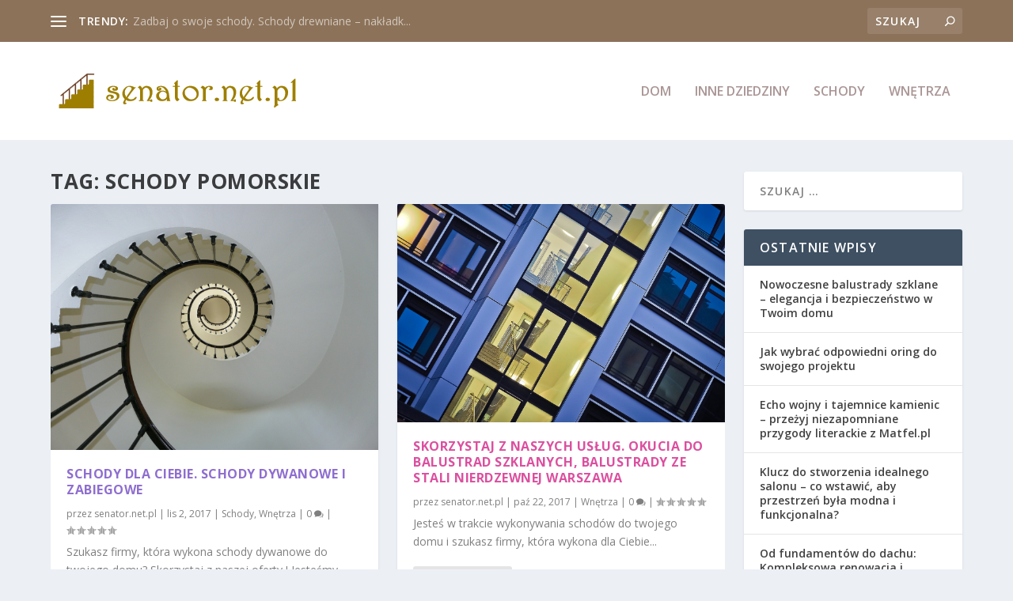

--- FILE ---
content_type: text/html; charset=UTF-8
request_url: https://senator.net.pl/zagadnienie/schody-pomorskie/
body_size: 25128
content:

<!DOCTYPE html>
<!--[if IE 6]>
<html id="ie6" lang="pl-PL">
<![endif]-->
<!--[if IE 7]>
<html id="ie7" lang="pl-PL">
<![endif]-->
<!--[if IE 8]>
<html id="ie8" lang="pl-PL">
<![endif]-->
<!--[if !(IE 6) | !(IE 7) | !(IE 8)  ]><!-->
<html lang="pl-PL">
<!--<![endif]-->
<head>
	<meta charset="UTF-8" />
			
	<meta http-equiv="X-UA-Compatible" content="IE=edge">
	<link rel="pingback" href="https://senator.net.pl/xmlrpc.php" />

		<!--[if lt IE 9]>
	<script src="https://senator.net.pl/wp-content/themes/Extra/scripts/ext/html5.js" type="text/javascript"></script>
	<![endif]-->

	<script type="text/javascript">
		document.documentElement.className = 'js';
	</script>

	<link rel="preconnect" href="https://fonts.gstatic.com" crossorigin /><meta name='robots' content='index, follow, max-image-preview:large, max-snippet:-1, max-video-preview:-1' />
<script type="text/javascript">
			let jqueryParams=[],jQuery=function(r){return jqueryParams=[...jqueryParams,r],jQuery},$=function(r){return jqueryParams=[...jqueryParams,r],$};window.jQuery=jQuery,window.$=jQuery;let customHeadScripts=!1;jQuery.fn=jQuery.prototype={},$.fn=jQuery.prototype={},jQuery.noConflict=function(r){if(window.jQuery)return jQuery=window.jQuery,$=window.jQuery,customHeadScripts=!0,jQuery.noConflict},jQuery.ready=function(r){jqueryParams=[...jqueryParams,r]},$.ready=function(r){jqueryParams=[...jqueryParams,r]},jQuery.load=function(r){jqueryParams=[...jqueryParams,r]},$.load=function(r){jqueryParams=[...jqueryParams,r]},jQuery.fn.ready=function(r){jqueryParams=[...jqueryParams,r]},$.fn.ready=function(r){jqueryParams=[...jqueryParams,r]};</script>
	<!-- This site is optimized with the Yoast SEO plugin v26.8 - https://yoast.com/product/yoast-seo-wordpress/ -->
	<title>schody pomorskie - Schody zabiegowe, Schody dywanowe Wrocław</title>
	<link rel="canonical" href="https://senator.net.pl/zagadnienie/schody-pomorskie/" />
	<link rel="next" href="https://senator.net.pl/zagadnienie/schody-pomorskie/page/2/" />
	<meta property="og:locale" content="pl_PL" />
	<meta property="og:type" content="article" />
	<meta property="og:title" content="schody pomorskie - Schody zabiegowe, Schody dywanowe Wrocław" />
	<meta property="og:url" content="https://senator.net.pl/zagadnienie/schody-pomorskie/" />
	<meta property="og:site_name" content="Schody zabiegowe, Schody dywanowe Wrocław" />
	<meta name="twitter:card" content="summary_large_image" />
	<script type="application/ld+json" class="yoast-schema-graph">{"@context":"https://schema.org","@graph":[{"@type":"CollectionPage","@id":"https://senator.net.pl/zagadnienie/schody-pomorskie/","url":"https://senator.net.pl/zagadnienie/schody-pomorskie/","name":"schody pomorskie - Schody zabiegowe, Schody dywanowe Wrocław","isPartOf":{"@id":"https://senator.net.pl/#website"},"primaryImageOfPage":{"@id":"https://senator.net.pl/zagadnienie/schody-pomorskie/#primaryimage"},"image":{"@id":"https://senator.net.pl/zagadnienie/schody-pomorskie/#primaryimage"},"thumbnailUrl":"https://senator.net.pl/wp-content/uploads/2017/11/schody_1509637801.jpg","breadcrumb":{"@id":"https://senator.net.pl/zagadnienie/schody-pomorskie/#breadcrumb"},"inLanguage":"pl-PL"},{"@type":"ImageObject","inLanguage":"pl-PL","@id":"https://senator.net.pl/zagadnienie/schody-pomorskie/#primaryimage","url":"https://senator.net.pl/wp-content/uploads/2017/11/schody_1509637801.jpg","contentUrl":"https://senator.net.pl/wp-content/uploads/2017/11/schody_1509637801.jpg","width":1280,"height":960,"caption":"fda54 / Pixabay"},{"@type":"BreadcrumbList","@id":"https://senator.net.pl/zagadnienie/schody-pomorskie/#breadcrumb","itemListElement":[{"@type":"ListItem","position":1,"name":"Strona główna","item":"https://senator.net.pl/"},{"@type":"ListItem","position":2,"name":"schody pomorskie"}]},{"@type":"WebSite","@id":"https://senator.net.pl/#website","url":"https://senator.net.pl/","name":"Schody zabiegowe, Schody dywanowe Wrocław","description":"Senator II","potentialAction":[{"@type":"SearchAction","target":{"@type":"EntryPoint","urlTemplate":"https://senator.net.pl/?s={search_term_string}"},"query-input":{"@type":"PropertyValueSpecification","valueRequired":true,"valueName":"search_term_string"}}],"inLanguage":"pl-PL"}]}</script>
	<!-- / Yoast SEO plugin. -->


<link rel='dns-prefetch' href='//fonts.googleapis.com' />
<link rel="alternate" type="application/rss+xml" title="Schody zabiegowe, Schody dywanowe Wrocław &raquo; Kanał z wpisami" href="https://senator.net.pl/feed/" />
<link rel="alternate" type="application/rss+xml" title="Schody zabiegowe, Schody dywanowe Wrocław &raquo; Kanał z komentarzami" href="https://senator.net.pl/comments/feed/" />
<link rel="alternate" type="application/rss+xml" title="Schody zabiegowe, Schody dywanowe Wrocław &raquo; Kanał z wpisami otagowanymi jako schody pomorskie" href="https://senator.net.pl/zagadnienie/schody-pomorskie/feed/" />
<meta content="Extra Child Theme v.1.0.0" name="generator"/><style id='wp-img-auto-sizes-contain-inline-css' type='text/css'>
img:is([sizes=auto i],[sizes^="auto," i]){contain-intrinsic-size:3000px 1500px}
/*# sourceURL=wp-img-auto-sizes-contain-inline-css */
</style>
<style id='wp-block-library-inline-css' type='text/css'>
:root{--wp-block-synced-color:#7a00df;--wp-block-synced-color--rgb:122,0,223;--wp-bound-block-color:var(--wp-block-synced-color);--wp-editor-canvas-background:#ddd;--wp-admin-theme-color:#007cba;--wp-admin-theme-color--rgb:0,124,186;--wp-admin-theme-color-darker-10:#006ba1;--wp-admin-theme-color-darker-10--rgb:0,107,160.5;--wp-admin-theme-color-darker-20:#005a87;--wp-admin-theme-color-darker-20--rgb:0,90,135;--wp-admin-border-width-focus:2px}@media (min-resolution:192dpi){:root{--wp-admin-border-width-focus:1.5px}}.wp-element-button{cursor:pointer}:root .has-very-light-gray-background-color{background-color:#eee}:root .has-very-dark-gray-background-color{background-color:#313131}:root .has-very-light-gray-color{color:#eee}:root .has-very-dark-gray-color{color:#313131}:root .has-vivid-green-cyan-to-vivid-cyan-blue-gradient-background{background:linear-gradient(135deg,#00d084,#0693e3)}:root .has-purple-crush-gradient-background{background:linear-gradient(135deg,#34e2e4,#4721fb 50%,#ab1dfe)}:root .has-hazy-dawn-gradient-background{background:linear-gradient(135deg,#faaca8,#dad0ec)}:root .has-subdued-olive-gradient-background{background:linear-gradient(135deg,#fafae1,#67a671)}:root .has-atomic-cream-gradient-background{background:linear-gradient(135deg,#fdd79a,#004a59)}:root .has-nightshade-gradient-background{background:linear-gradient(135deg,#330968,#31cdcf)}:root .has-midnight-gradient-background{background:linear-gradient(135deg,#020381,#2874fc)}:root{--wp--preset--font-size--normal:16px;--wp--preset--font-size--huge:42px}.has-regular-font-size{font-size:1em}.has-larger-font-size{font-size:2.625em}.has-normal-font-size{font-size:var(--wp--preset--font-size--normal)}.has-huge-font-size{font-size:var(--wp--preset--font-size--huge)}.has-text-align-center{text-align:center}.has-text-align-left{text-align:left}.has-text-align-right{text-align:right}.has-fit-text{white-space:nowrap!important}#end-resizable-editor-section{display:none}.aligncenter{clear:both}.items-justified-left{justify-content:flex-start}.items-justified-center{justify-content:center}.items-justified-right{justify-content:flex-end}.items-justified-space-between{justify-content:space-between}.screen-reader-text{border:0;clip-path:inset(50%);height:1px;margin:-1px;overflow:hidden;padding:0;position:absolute;width:1px;word-wrap:normal!important}.screen-reader-text:focus{background-color:#ddd;clip-path:none;color:#444;display:block;font-size:1em;height:auto;left:5px;line-height:normal;padding:15px 23px 14px;text-decoration:none;top:5px;width:auto;z-index:100000}html :where(.has-border-color){border-style:solid}html :where([style*=border-top-color]){border-top-style:solid}html :where([style*=border-right-color]){border-right-style:solid}html :where([style*=border-bottom-color]){border-bottom-style:solid}html :where([style*=border-left-color]){border-left-style:solid}html :where([style*=border-width]){border-style:solid}html :where([style*=border-top-width]){border-top-style:solid}html :where([style*=border-right-width]){border-right-style:solid}html :where([style*=border-bottom-width]){border-bottom-style:solid}html :where([style*=border-left-width]){border-left-style:solid}html :where(img[class*=wp-image-]){height:auto;max-width:100%}:where(figure){margin:0 0 1em}html :where(.is-position-sticky){--wp-admin--admin-bar--position-offset:var(--wp-admin--admin-bar--height,0px)}@media screen and (max-width:600px){html :where(.is-position-sticky){--wp-admin--admin-bar--position-offset:0px}}

/*# sourceURL=wp-block-library-inline-css */
</style><style id='global-styles-inline-css' type='text/css'>
:root{--wp--preset--aspect-ratio--square: 1;--wp--preset--aspect-ratio--4-3: 4/3;--wp--preset--aspect-ratio--3-4: 3/4;--wp--preset--aspect-ratio--3-2: 3/2;--wp--preset--aspect-ratio--2-3: 2/3;--wp--preset--aspect-ratio--16-9: 16/9;--wp--preset--aspect-ratio--9-16: 9/16;--wp--preset--color--black: #000000;--wp--preset--color--cyan-bluish-gray: #abb8c3;--wp--preset--color--white: #ffffff;--wp--preset--color--pale-pink: #f78da7;--wp--preset--color--vivid-red: #cf2e2e;--wp--preset--color--luminous-vivid-orange: #ff6900;--wp--preset--color--luminous-vivid-amber: #fcb900;--wp--preset--color--light-green-cyan: #7bdcb5;--wp--preset--color--vivid-green-cyan: #00d084;--wp--preset--color--pale-cyan-blue: #8ed1fc;--wp--preset--color--vivid-cyan-blue: #0693e3;--wp--preset--color--vivid-purple: #9b51e0;--wp--preset--gradient--vivid-cyan-blue-to-vivid-purple: linear-gradient(135deg,rgb(6,147,227) 0%,rgb(155,81,224) 100%);--wp--preset--gradient--light-green-cyan-to-vivid-green-cyan: linear-gradient(135deg,rgb(122,220,180) 0%,rgb(0,208,130) 100%);--wp--preset--gradient--luminous-vivid-amber-to-luminous-vivid-orange: linear-gradient(135deg,rgb(252,185,0) 0%,rgb(255,105,0) 100%);--wp--preset--gradient--luminous-vivid-orange-to-vivid-red: linear-gradient(135deg,rgb(255,105,0) 0%,rgb(207,46,46) 100%);--wp--preset--gradient--very-light-gray-to-cyan-bluish-gray: linear-gradient(135deg,rgb(238,238,238) 0%,rgb(169,184,195) 100%);--wp--preset--gradient--cool-to-warm-spectrum: linear-gradient(135deg,rgb(74,234,220) 0%,rgb(151,120,209) 20%,rgb(207,42,186) 40%,rgb(238,44,130) 60%,rgb(251,105,98) 80%,rgb(254,248,76) 100%);--wp--preset--gradient--blush-light-purple: linear-gradient(135deg,rgb(255,206,236) 0%,rgb(152,150,240) 100%);--wp--preset--gradient--blush-bordeaux: linear-gradient(135deg,rgb(254,205,165) 0%,rgb(254,45,45) 50%,rgb(107,0,62) 100%);--wp--preset--gradient--luminous-dusk: linear-gradient(135deg,rgb(255,203,112) 0%,rgb(199,81,192) 50%,rgb(65,88,208) 100%);--wp--preset--gradient--pale-ocean: linear-gradient(135deg,rgb(255,245,203) 0%,rgb(182,227,212) 50%,rgb(51,167,181) 100%);--wp--preset--gradient--electric-grass: linear-gradient(135deg,rgb(202,248,128) 0%,rgb(113,206,126) 100%);--wp--preset--gradient--midnight: linear-gradient(135deg,rgb(2,3,129) 0%,rgb(40,116,252) 100%);--wp--preset--font-size--small: 13px;--wp--preset--font-size--medium: 20px;--wp--preset--font-size--large: 36px;--wp--preset--font-size--x-large: 42px;--wp--preset--spacing--20: 0.44rem;--wp--preset--spacing--30: 0.67rem;--wp--preset--spacing--40: 1rem;--wp--preset--spacing--50: 1.5rem;--wp--preset--spacing--60: 2.25rem;--wp--preset--spacing--70: 3.38rem;--wp--preset--spacing--80: 5.06rem;--wp--preset--shadow--natural: 6px 6px 9px rgba(0, 0, 0, 0.2);--wp--preset--shadow--deep: 12px 12px 50px rgba(0, 0, 0, 0.4);--wp--preset--shadow--sharp: 6px 6px 0px rgba(0, 0, 0, 0.2);--wp--preset--shadow--outlined: 6px 6px 0px -3px rgb(255, 255, 255), 6px 6px rgb(0, 0, 0);--wp--preset--shadow--crisp: 6px 6px 0px rgb(0, 0, 0);}:root { --wp--style--global--content-size: 856px;--wp--style--global--wide-size: 1280px; }:where(body) { margin: 0; }.wp-site-blocks > .alignleft { float: left; margin-right: 2em; }.wp-site-blocks > .alignright { float: right; margin-left: 2em; }.wp-site-blocks > .aligncenter { justify-content: center; margin-left: auto; margin-right: auto; }:where(.is-layout-flex){gap: 0.5em;}:where(.is-layout-grid){gap: 0.5em;}.is-layout-flow > .alignleft{float: left;margin-inline-start: 0;margin-inline-end: 2em;}.is-layout-flow > .alignright{float: right;margin-inline-start: 2em;margin-inline-end: 0;}.is-layout-flow > .aligncenter{margin-left: auto !important;margin-right: auto !important;}.is-layout-constrained > .alignleft{float: left;margin-inline-start: 0;margin-inline-end: 2em;}.is-layout-constrained > .alignright{float: right;margin-inline-start: 2em;margin-inline-end: 0;}.is-layout-constrained > .aligncenter{margin-left: auto !important;margin-right: auto !important;}.is-layout-constrained > :where(:not(.alignleft):not(.alignright):not(.alignfull)){max-width: var(--wp--style--global--content-size);margin-left: auto !important;margin-right: auto !important;}.is-layout-constrained > .alignwide{max-width: var(--wp--style--global--wide-size);}body .is-layout-flex{display: flex;}.is-layout-flex{flex-wrap: wrap;align-items: center;}.is-layout-flex > :is(*, div){margin: 0;}body .is-layout-grid{display: grid;}.is-layout-grid > :is(*, div){margin: 0;}body{padding-top: 0px;padding-right: 0px;padding-bottom: 0px;padding-left: 0px;}a:where(:not(.wp-element-button)){text-decoration: underline;}:root :where(.wp-element-button, .wp-block-button__link){background-color: #32373c;border-width: 0;color: #fff;font-family: inherit;font-size: inherit;font-style: inherit;font-weight: inherit;letter-spacing: inherit;line-height: inherit;padding-top: calc(0.667em + 2px);padding-right: calc(1.333em + 2px);padding-bottom: calc(0.667em + 2px);padding-left: calc(1.333em + 2px);text-decoration: none;text-transform: inherit;}.has-black-color{color: var(--wp--preset--color--black) !important;}.has-cyan-bluish-gray-color{color: var(--wp--preset--color--cyan-bluish-gray) !important;}.has-white-color{color: var(--wp--preset--color--white) !important;}.has-pale-pink-color{color: var(--wp--preset--color--pale-pink) !important;}.has-vivid-red-color{color: var(--wp--preset--color--vivid-red) !important;}.has-luminous-vivid-orange-color{color: var(--wp--preset--color--luminous-vivid-orange) !important;}.has-luminous-vivid-amber-color{color: var(--wp--preset--color--luminous-vivid-amber) !important;}.has-light-green-cyan-color{color: var(--wp--preset--color--light-green-cyan) !important;}.has-vivid-green-cyan-color{color: var(--wp--preset--color--vivid-green-cyan) !important;}.has-pale-cyan-blue-color{color: var(--wp--preset--color--pale-cyan-blue) !important;}.has-vivid-cyan-blue-color{color: var(--wp--preset--color--vivid-cyan-blue) !important;}.has-vivid-purple-color{color: var(--wp--preset--color--vivid-purple) !important;}.has-black-background-color{background-color: var(--wp--preset--color--black) !important;}.has-cyan-bluish-gray-background-color{background-color: var(--wp--preset--color--cyan-bluish-gray) !important;}.has-white-background-color{background-color: var(--wp--preset--color--white) !important;}.has-pale-pink-background-color{background-color: var(--wp--preset--color--pale-pink) !important;}.has-vivid-red-background-color{background-color: var(--wp--preset--color--vivid-red) !important;}.has-luminous-vivid-orange-background-color{background-color: var(--wp--preset--color--luminous-vivid-orange) !important;}.has-luminous-vivid-amber-background-color{background-color: var(--wp--preset--color--luminous-vivid-amber) !important;}.has-light-green-cyan-background-color{background-color: var(--wp--preset--color--light-green-cyan) !important;}.has-vivid-green-cyan-background-color{background-color: var(--wp--preset--color--vivid-green-cyan) !important;}.has-pale-cyan-blue-background-color{background-color: var(--wp--preset--color--pale-cyan-blue) !important;}.has-vivid-cyan-blue-background-color{background-color: var(--wp--preset--color--vivid-cyan-blue) !important;}.has-vivid-purple-background-color{background-color: var(--wp--preset--color--vivid-purple) !important;}.has-black-border-color{border-color: var(--wp--preset--color--black) !important;}.has-cyan-bluish-gray-border-color{border-color: var(--wp--preset--color--cyan-bluish-gray) !important;}.has-white-border-color{border-color: var(--wp--preset--color--white) !important;}.has-pale-pink-border-color{border-color: var(--wp--preset--color--pale-pink) !important;}.has-vivid-red-border-color{border-color: var(--wp--preset--color--vivid-red) !important;}.has-luminous-vivid-orange-border-color{border-color: var(--wp--preset--color--luminous-vivid-orange) !important;}.has-luminous-vivid-amber-border-color{border-color: var(--wp--preset--color--luminous-vivid-amber) !important;}.has-light-green-cyan-border-color{border-color: var(--wp--preset--color--light-green-cyan) !important;}.has-vivid-green-cyan-border-color{border-color: var(--wp--preset--color--vivid-green-cyan) !important;}.has-pale-cyan-blue-border-color{border-color: var(--wp--preset--color--pale-cyan-blue) !important;}.has-vivid-cyan-blue-border-color{border-color: var(--wp--preset--color--vivid-cyan-blue) !important;}.has-vivid-purple-border-color{border-color: var(--wp--preset--color--vivid-purple) !important;}.has-vivid-cyan-blue-to-vivid-purple-gradient-background{background: var(--wp--preset--gradient--vivid-cyan-blue-to-vivid-purple) !important;}.has-light-green-cyan-to-vivid-green-cyan-gradient-background{background: var(--wp--preset--gradient--light-green-cyan-to-vivid-green-cyan) !important;}.has-luminous-vivid-amber-to-luminous-vivid-orange-gradient-background{background: var(--wp--preset--gradient--luminous-vivid-amber-to-luminous-vivid-orange) !important;}.has-luminous-vivid-orange-to-vivid-red-gradient-background{background: var(--wp--preset--gradient--luminous-vivid-orange-to-vivid-red) !important;}.has-very-light-gray-to-cyan-bluish-gray-gradient-background{background: var(--wp--preset--gradient--very-light-gray-to-cyan-bluish-gray) !important;}.has-cool-to-warm-spectrum-gradient-background{background: var(--wp--preset--gradient--cool-to-warm-spectrum) !important;}.has-blush-light-purple-gradient-background{background: var(--wp--preset--gradient--blush-light-purple) !important;}.has-blush-bordeaux-gradient-background{background: var(--wp--preset--gradient--blush-bordeaux) !important;}.has-luminous-dusk-gradient-background{background: var(--wp--preset--gradient--luminous-dusk) !important;}.has-pale-ocean-gradient-background{background: var(--wp--preset--gradient--pale-ocean) !important;}.has-electric-grass-gradient-background{background: var(--wp--preset--gradient--electric-grass) !important;}.has-midnight-gradient-background{background: var(--wp--preset--gradient--midnight) !important;}.has-small-font-size{font-size: var(--wp--preset--font-size--small) !important;}.has-medium-font-size{font-size: var(--wp--preset--font-size--medium) !important;}.has-large-font-size{font-size: var(--wp--preset--font-size--large) !important;}.has-x-large-font-size{font-size: var(--wp--preset--font-size--x-large) !important;}
/*# sourceURL=global-styles-inline-css */
</style>

<link rel='stylesheet' id='extra-fonts-css' href='https://fonts.googleapis.com/css?family=Open+Sans:300italic,400italic,600italic,700italic,800italic,400,300,600,700,800&#038;subset=latin,latin-ext' type='text/css' media='all' />
<link rel='stylesheet' id='extra-style-parent-css' href='https://senator.net.pl/wp-content/themes/Extra/style.min.css?ver=4.21.0' type='text/css' media='all' />
<style id='extra-dynamic-critical-inline-css' type='text/css'>
@font-face{font-family:ETmodules;font-display:block;src:url(//senator.net.pl/wp-content/themes/Extra/core/admin/fonts/modules/all/modules.eot);src:url(//senator.net.pl/wp-content/themes/Extra/core/admin/fonts/modules/all/modules.eot?#iefix) format("embedded-opentype"),url(//senator.net.pl/wp-content/themes/Extra/core/admin/fonts/modules/all/modules.woff) format("woff"),url(//senator.net.pl/wp-content/themes/Extra/core/admin/fonts/modules/all/modules.ttf) format("truetype"),url(//senator.net.pl/wp-content/themes/Extra/core/admin/fonts/modules/all/modules.svg#ETmodules) format("svg");font-weight:400;font-style:normal}
.et_audio_content,.et_link_content,.et_quote_content{background-color:#2ea3f2}.et_pb_post .et-pb-controllers a{margin-bottom:10px}.format-gallery .et-pb-controllers{bottom:0}.et_pb_blog_grid .et_audio_content{margin-bottom:19px}.et_pb_row .et_pb_blog_grid .et_pb_post .et_pb_slide{min-height:180px}.et_audio_content .wp-block-audio{margin:0;padding:0}.et_audio_content h2{line-height:44px}.et_pb_column_1_2 .et_audio_content h2,.et_pb_column_1_3 .et_audio_content h2,.et_pb_column_1_4 .et_audio_content h2,.et_pb_column_1_5 .et_audio_content h2,.et_pb_column_1_6 .et_audio_content h2,.et_pb_column_2_5 .et_audio_content h2,.et_pb_column_3_5 .et_audio_content h2,.et_pb_column_3_8 .et_audio_content h2{margin-bottom:9px;margin-top:0}.et_pb_column_1_2 .et_audio_content,.et_pb_column_3_5 .et_audio_content{padding:35px 40px}.et_pb_column_1_2 .et_audio_content h2,.et_pb_column_3_5 .et_audio_content h2{line-height:32px}.et_pb_column_1_3 .et_audio_content,.et_pb_column_1_4 .et_audio_content,.et_pb_column_1_5 .et_audio_content,.et_pb_column_1_6 .et_audio_content,.et_pb_column_2_5 .et_audio_content,.et_pb_column_3_8 .et_audio_content{padding:35px 20px}.et_pb_column_1_3 .et_audio_content h2,.et_pb_column_1_4 .et_audio_content h2,.et_pb_column_1_5 .et_audio_content h2,.et_pb_column_1_6 .et_audio_content h2,.et_pb_column_2_5 .et_audio_content h2,.et_pb_column_3_8 .et_audio_content h2{font-size:18px;line-height:26px}article.et_pb_has_overlay .et_pb_blog_image_container{position:relative}.et_pb_post>.et_main_video_container{position:relative;margin-bottom:30px}.et_pb_post .et_pb_video_overlay .et_pb_video_play{color:#fff}.et_pb_post .et_pb_video_overlay_hover:hover{background:rgba(0,0,0,.6)}.et_audio_content,.et_link_content,.et_quote_content{text-align:center;word-wrap:break-word;position:relative;padding:50px 60px}.et_audio_content h2,.et_link_content a.et_link_main_url,.et_link_content h2,.et_quote_content blockquote cite,.et_quote_content blockquote p{color:#fff!important}.et_quote_main_link{position:absolute;text-indent:-9999px;width:100%;height:100%;display:block;top:0;left:0}.et_quote_content blockquote{padding:0;margin:0;border:none}.et_audio_content h2,.et_link_content h2,.et_quote_content blockquote p{margin-top:0}.et_audio_content h2{margin-bottom:20px}.et_audio_content h2,.et_link_content h2,.et_quote_content blockquote p{line-height:44px}.et_link_content a.et_link_main_url,.et_quote_content blockquote cite{font-size:18px;font-weight:200}.et_quote_content blockquote cite{font-style:normal}.et_pb_column_2_3 .et_quote_content{padding:50px 42px 45px}.et_pb_column_2_3 .et_audio_content,.et_pb_column_2_3 .et_link_content{padding:40px 40px 45px}.et_pb_column_1_2 .et_audio_content,.et_pb_column_1_2 .et_link_content,.et_pb_column_1_2 .et_quote_content,.et_pb_column_3_5 .et_audio_content,.et_pb_column_3_5 .et_link_content,.et_pb_column_3_5 .et_quote_content{padding:35px 40px}.et_pb_column_1_2 .et_quote_content blockquote p,.et_pb_column_3_5 .et_quote_content blockquote p{font-size:26px;line-height:32px}.et_pb_column_1_2 .et_audio_content h2,.et_pb_column_1_2 .et_link_content h2,.et_pb_column_3_5 .et_audio_content h2,.et_pb_column_3_5 .et_link_content h2{line-height:32px}.et_pb_column_1_2 .et_link_content a.et_link_main_url,.et_pb_column_1_2 .et_quote_content blockquote cite,.et_pb_column_3_5 .et_link_content a.et_link_main_url,.et_pb_column_3_5 .et_quote_content blockquote cite{font-size:14px}.et_pb_column_1_3 .et_quote_content,.et_pb_column_1_4 .et_quote_content,.et_pb_column_1_5 .et_quote_content,.et_pb_column_1_6 .et_quote_content,.et_pb_column_2_5 .et_quote_content,.et_pb_column_3_8 .et_quote_content{padding:35px 30px 32px}.et_pb_column_1_3 .et_audio_content,.et_pb_column_1_3 .et_link_content,.et_pb_column_1_4 .et_audio_content,.et_pb_column_1_4 .et_link_content,.et_pb_column_1_5 .et_audio_content,.et_pb_column_1_5 .et_link_content,.et_pb_column_1_6 .et_audio_content,.et_pb_column_1_6 .et_link_content,.et_pb_column_2_5 .et_audio_content,.et_pb_column_2_5 .et_link_content,.et_pb_column_3_8 .et_audio_content,.et_pb_column_3_8 .et_link_content{padding:35px 20px}.et_pb_column_1_3 .et_audio_content h2,.et_pb_column_1_3 .et_link_content h2,.et_pb_column_1_3 .et_quote_content blockquote p,.et_pb_column_1_4 .et_audio_content h2,.et_pb_column_1_4 .et_link_content h2,.et_pb_column_1_4 .et_quote_content blockquote p,.et_pb_column_1_5 .et_audio_content h2,.et_pb_column_1_5 .et_link_content h2,.et_pb_column_1_5 .et_quote_content blockquote p,.et_pb_column_1_6 .et_audio_content h2,.et_pb_column_1_6 .et_link_content h2,.et_pb_column_1_6 .et_quote_content blockquote p,.et_pb_column_2_5 .et_audio_content h2,.et_pb_column_2_5 .et_link_content h2,.et_pb_column_2_5 .et_quote_content blockquote p,.et_pb_column_3_8 .et_audio_content h2,.et_pb_column_3_8 .et_link_content h2,.et_pb_column_3_8 .et_quote_content blockquote p{font-size:18px;line-height:26px}.et_pb_column_1_3 .et_link_content a.et_link_main_url,.et_pb_column_1_3 .et_quote_content blockquote cite,.et_pb_column_1_4 .et_link_content a.et_link_main_url,.et_pb_column_1_4 .et_quote_content blockquote cite,.et_pb_column_1_5 .et_link_content a.et_link_main_url,.et_pb_column_1_5 .et_quote_content blockquote cite,.et_pb_column_1_6 .et_link_content a.et_link_main_url,.et_pb_column_1_6 .et_quote_content blockquote cite,.et_pb_column_2_5 .et_link_content a.et_link_main_url,.et_pb_column_2_5 .et_quote_content blockquote cite,.et_pb_column_3_8 .et_link_content a.et_link_main_url,.et_pb_column_3_8 .et_quote_content blockquote cite{font-size:14px}.et_pb_post .et_pb_gallery_post_type .et_pb_slide{min-height:500px;background-size:cover!important;background-position:top}.format-gallery .et_pb_slider.gallery-not-found .et_pb_slide{box-shadow:inset 0 0 10px rgba(0,0,0,.1)}.format-gallery .et_pb_slider:hover .et-pb-arrow-prev{left:0}.format-gallery .et_pb_slider:hover .et-pb-arrow-next{right:0}.et_pb_post>.et_pb_slider{margin-bottom:30px}.et_pb_column_3_4 .et_pb_post .et_pb_slide{min-height:442px}.et_pb_column_2_3 .et_pb_post .et_pb_slide{min-height:390px}.et_pb_column_1_2 .et_pb_post .et_pb_slide,.et_pb_column_3_5 .et_pb_post .et_pb_slide{min-height:284px}.et_pb_column_1_3 .et_pb_post .et_pb_slide,.et_pb_column_2_5 .et_pb_post .et_pb_slide,.et_pb_column_3_8 .et_pb_post .et_pb_slide{min-height:180px}.et_pb_column_1_4 .et_pb_post .et_pb_slide,.et_pb_column_1_5 .et_pb_post .et_pb_slide,.et_pb_column_1_6 .et_pb_post .et_pb_slide{min-height:125px}.et_pb_portfolio.et_pb_section_parallax .pagination,.et_pb_portfolio.et_pb_section_video .pagination,.et_pb_portfolio_grid.et_pb_section_parallax .pagination,.et_pb_portfolio_grid.et_pb_section_video .pagination{position:relative}.et_pb_bg_layout_light .et_pb_post .post-meta,.et_pb_bg_layout_light .et_pb_post .post-meta a,.et_pb_bg_layout_light .et_pb_post p{color:#666}.et_pb_bg_layout_dark .et_pb_post .post-meta,.et_pb_bg_layout_dark .et_pb_post .post-meta a,.et_pb_bg_layout_dark .et_pb_post p{color:inherit}.et_pb_text_color_dark .et_audio_content h2,.et_pb_text_color_dark .et_link_content a.et_link_main_url,.et_pb_text_color_dark .et_link_content h2,.et_pb_text_color_dark .et_quote_content blockquote cite,.et_pb_text_color_dark .et_quote_content blockquote p{color:#666!important}.et_pb_text_color_dark.et_audio_content h2,.et_pb_text_color_dark.et_link_content a.et_link_main_url,.et_pb_text_color_dark.et_link_content h2,.et_pb_text_color_dark.et_quote_content blockquote cite,.et_pb_text_color_dark.et_quote_content blockquote p{color:#bbb!important}.et_pb_text_color_dark.et_audio_content,.et_pb_text_color_dark.et_link_content,.et_pb_text_color_dark.et_quote_content{background-color:#e8e8e8}@media (min-width:981px) and (max-width:1100px){.et_quote_content{padding:50px 70px 45px}.et_pb_column_2_3 .et_quote_content{padding:50px 50px 45px}.et_pb_column_1_2 .et_quote_content,.et_pb_column_3_5 .et_quote_content{padding:35px 47px 30px}.et_pb_column_1_3 .et_quote_content,.et_pb_column_1_4 .et_quote_content,.et_pb_column_1_5 .et_quote_content,.et_pb_column_1_6 .et_quote_content,.et_pb_column_2_5 .et_quote_content,.et_pb_column_3_8 .et_quote_content{padding:35px 25px 32px}.et_pb_column_4_4 .et_pb_post .et_pb_slide{min-height:534px}.et_pb_column_3_4 .et_pb_post .et_pb_slide{min-height:392px}.et_pb_column_2_3 .et_pb_post .et_pb_slide{min-height:345px}.et_pb_column_1_2 .et_pb_post .et_pb_slide,.et_pb_column_3_5 .et_pb_post .et_pb_slide{min-height:250px}.et_pb_column_1_3 .et_pb_post .et_pb_slide,.et_pb_column_2_5 .et_pb_post .et_pb_slide,.et_pb_column_3_8 .et_pb_post .et_pb_slide{min-height:155px}.et_pb_column_1_4 .et_pb_post .et_pb_slide,.et_pb_column_1_5 .et_pb_post .et_pb_slide,.et_pb_column_1_6 .et_pb_post .et_pb_slide{min-height:108px}}@media (max-width:980px){.et_pb_bg_layout_dark_tablet .et_audio_content h2{color:#fff!important}.et_pb_text_color_dark_tablet.et_audio_content h2{color:#bbb!important}.et_pb_text_color_dark_tablet.et_audio_content{background-color:#e8e8e8}.et_pb_bg_layout_dark_tablet .et_audio_content h2,.et_pb_bg_layout_dark_tablet .et_link_content a.et_link_main_url,.et_pb_bg_layout_dark_tablet .et_link_content h2,.et_pb_bg_layout_dark_tablet .et_quote_content blockquote cite,.et_pb_bg_layout_dark_tablet .et_quote_content blockquote p{color:#fff!important}.et_pb_text_color_dark_tablet .et_audio_content h2,.et_pb_text_color_dark_tablet .et_link_content a.et_link_main_url,.et_pb_text_color_dark_tablet .et_link_content h2,.et_pb_text_color_dark_tablet .et_quote_content blockquote cite,.et_pb_text_color_dark_tablet .et_quote_content blockquote p{color:#666!important}.et_pb_text_color_dark_tablet.et_audio_content h2,.et_pb_text_color_dark_tablet.et_link_content a.et_link_main_url,.et_pb_text_color_dark_tablet.et_link_content h2,.et_pb_text_color_dark_tablet.et_quote_content blockquote cite,.et_pb_text_color_dark_tablet.et_quote_content blockquote p{color:#bbb!important}.et_pb_text_color_dark_tablet.et_audio_content,.et_pb_text_color_dark_tablet.et_link_content,.et_pb_text_color_dark_tablet.et_quote_content{background-color:#e8e8e8}}@media (min-width:768px) and (max-width:980px){.et_audio_content h2{font-size:26px!important;line-height:44px!important;margin-bottom:24px!important}.et_pb_post>.et_pb_gallery_post_type>.et_pb_slides>.et_pb_slide{min-height:384px!important}.et_quote_content{padding:50px 43px 45px!important}.et_quote_content blockquote p{font-size:26px!important;line-height:44px!important}.et_quote_content blockquote cite{font-size:18px!important}.et_link_content{padding:40px 40px 45px}.et_link_content h2{font-size:26px!important;line-height:44px!important}.et_link_content a.et_link_main_url{font-size:18px!important}}@media (max-width:767px){.et_audio_content h2,.et_link_content h2,.et_quote_content,.et_quote_content blockquote p{font-size:20px!important;line-height:26px!important}.et_audio_content,.et_link_content{padding:35px 20px!important}.et_audio_content h2{margin-bottom:9px!important}.et_pb_bg_layout_dark_phone .et_audio_content h2{color:#fff!important}.et_pb_text_color_dark_phone.et_audio_content{background-color:#e8e8e8}.et_link_content a.et_link_main_url,.et_quote_content blockquote cite{font-size:14px!important}.format-gallery .et-pb-controllers{height:auto}.et_pb_post>.et_pb_gallery_post_type>.et_pb_slides>.et_pb_slide{min-height:222px!important}.et_pb_bg_layout_dark_phone .et_audio_content h2,.et_pb_bg_layout_dark_phone .et_link_content a.et_link_main_url,.et_pb_bg_layout_dark_phone .et_link_content h2,.et_pb_bg_layout_dark_phone .et_quote_content blockquote cite,.et_pb_bg_layout_dark_phone .et_quote_content blockquote p{color:#fff!important}.et_pb_text_color_dark_phone .et_audio_content h2,.et_pb_text_color_dark_phone .et_link_content a.et_link_main_url,.et_pb_text_color_dark_phone .et_link_content h2,.et_pb_text_color_dark_phone .et_quote_content blockquote cite,.et_pb_text_color_dark_phone .et_quote_content blockquote p{color:#666!important}.et_pb_text_color_dark_phone.et_audio_content h2,.et_pb_text_color_dark_phone.et_link_content a.et_link_main_url,.et_pb_text_color_dark_phone.et_link_content h2,.et_pb_text_color_dark_phone.et_quote_content blockquote cite,.et_pb_text_color_dark_phone.et_quote_content blockquote p{color:#bbb!important}.et_pb_text_color_dark_phone.et_audio_content,.et_pb_text_color_dark_phone.et_link_content,.et_pb_text_color_dark_phone.et_quote_content{background-color:#e8e8e8}}@media (max-width:479px){.et_pb_column_1_2 .et_pb_carousel_item .et_pb_video_play,.et_pb_column_1_3 .et_pb_carousel_item .et_pb_video_play,.et_pb_column_2_3 .et_pb_carousel_item .et_pb_video_play,.et_pb_column_2_5 .et_pb_carousel_item .et_pb_video_play,.et_pb_column_3_5 .et_pb_carousel_item .et_pb_video_play,.et_pb_column_3_8 .et_pb_carousel_item .et_pb_video_play{font-size:1.5rem;line-height:1.5rem;margin-left:-.75rem;margin-top:-.75rem}.et_audio_content,.et_quote_content{padding:35px 20px!important}.et_pb_post>.et_pb_gallery_post_type>.et_pb_slides>.et_pb_slide{min-height:156px!important}}.et_full_width_page .et_gallery_item{float:left;width:20.875%;margin:0 5.5% 5.5% 0}.et_full_width_page .et_gallery_item:nth-child(3n){margin-right:5.5%}.et_full_width_page .et_gallery_item:nth-child(3n+1){clear:none}.et_full_width_page .et_gallery_item:nth-child(4n){margin-right:0}.et_full_width_page .et_gallery_item:nth-child(4n+1){clear:both}
.et_pb_slider{position:relative;overflow:hidden}.et_pb_slide{padding:0 6%;background-size:cover;background-position:50%;background-repeat:no-repeat}.et_pb_slider .et_pb_slide{display:none;float:left;margin-right:-100%;position:relative;width:100%;text-align:center;list-style:none!important;background-position:50%;background-size:100%;background-size:cover}.et_pb_slider .et_pb_slide:first-child{display:list-item}.et-pb-controllers{position:absolute;bottom:20px;left:0;width:100%;text-align:center;z-index:10}.et-pb-controllers a{display:inline-block;background-color:hsla(0,0%,100%,.5);text-indent:-9999px;border-radius:7px;width:7px;height:7px;margin-right:10px;padding:0;opacity:.5}.et-pb-controllers .et-pb-active-control{opacity:1}.et-pb-controllers a:last-child{margin-right:0}.et-pb-controllers .et-pb-active-control{background-color:#fff}.et_pb_slides .et_pb_temp_slide{display:block}.et_pb_slides:after{content:"";display:block;clear:both;visibility:hidden;line-height:0;height:0;width:0}@media (max-width:980px){.et_pb_bg_layout_light_tablet .et-pb-controllers .et-pb-active-control{background-color:#333}.et_pb_bg_layout_light_tablet .et-pb-controllers a{background-color:rgba(0,0,0,.3)}.et_pb_bg_layout_light_tablet .et_pb_slide_content{color:#333}.et_pb_bg_layout_dark_tablet .et_pb_slide_description{text-shadow:0 1px 3px rgba(0,0,0,.3)}.et_pb_bg_layout_dark_tablet .et_pb_slide_content{color:#fff}.et_pb_bg_layout_dark_tablet .et-pb-controllers .et-pb-active-control{background-color:#fff}.et_pb_bg_layout_dark_tablet .et-pb-controllers a{background-color:hsla(0,0%,100%,.5)}}@media (max-width:767px){.et-pb-controllers{position:absolute;bottom:5%;left:0;width:100%;text-align:center;z-index:10;height:14px}.et_transparent_nav .et_pb_section:first-child .et-pb-controllers{bottom:18px}.et_pb_bg_layout_light_phone.et_pb_slider_with_overlay .et_pb_slide_overlay_container,.et_pb_bg_layout_light_phone.et_pb_slider_with_text_overlay .et_pb_text_overlay_wrapper{background-color:hsla(0,0%,100%,.9)}.et_pb_bg_layout_light_phone .et-pb-controllers .et-pb-active-control{background-color:#333}.et_pb_bg_layout_dark_phone.et_pb_slider_with_overlay .et_pb_slide_overlay_container,.et_pb_bg_layout_dark_phone.et_pb_slider_with_text_overlay .et_pb_text_overlay_wrapper,.et_pb_bg_layout_light_phone .et-pb-controllers a{background-color:rgba(0,0,0,.3)}.et_pb_bg_layout_dark_phone .et-pb-controllers .et-pb-active-control{background-color:#fff}.et_pb_bg_layout_dark_phone .et-pb-controllers a{background-color:hsla(0,0%,100%,.5)}}.et_mobile_device .et_pb_slider_parallax .et_pb_slide,.et_mobile_device .et_pb_slides .et_parallax_bg.et_pb_parallax_css{background-attachment:scroll}
.et-pb-arrow-next,.et-pb-arrow-prev{position:absolute;top:50%;z-index:100;font-size:48px;color:#fff;margin-top:-24px;transition:all .2s ease-in-out;opacity:0}.et_pb_bg_layout_light .et-pb-arrow-next,.et_pb_bg_layout_light .et-pb-arrow-prev{color:#333}.et_pb_slider:hover .et-pb-arrow-prev{left:22px;opacity:1}.et_pb_slider:hover .et-pb-arrow-next{right:22px;opacity:1}.et_pb_bg_layout_light .et-pb-controllers .et-pb-active-control{background-color:#333}.et_pb_bg_layout_light .et-pb-controllers a{background-color:rgba(0,0,0,.3)}.et-pb-arrow-next:hover,.et-pb-arrow-prev:hover{text-decoration:none}.et-pb-arrow-next span,.et-pb-arrow-prev span{display:none}.et-pb-arrow-prev{left:-22px}.et-pb-arrow-next{right:-22px}.et-pb-arrow-prev:before{content:"4"}.et-pb-arrow-next:before{content:"5"}.format-gallery .et-pb-arrow-next,.format-gallery .et-pb-arrow-prev{color:#fff}.et_pb_column_1_3 .et_pb_slider:hover .et-pb-arrow-prev,.et_pb_column_1_4 .et_pb_slider:hover .et-pb-arrow-prev,.et_pb_column_1_5 .et_pb_slider:hover .et-pb-arrow-prev,.et_pb_column_1_6 .et_pb_slider:hover .et-pb-arrow-prev,.et_pb_column_2_5 .et_pb_slider:hover .et-pb-arrow-prev{left:0}.et_pb_column_1_3 .et_pb_slider:hover .et-pb-arrow-next,.et_pb_column_1_4 .et_pb_slider:hover .et-pb-arrow-prev,.et_pb_column_1_5 .et_pb_slider:hover .et-pb-arrow-prev,.et_pb_column_1_6 .et_pb_slider:hover .et-pb-arrow-prev,.et_pb_column_2_5 .et_pb_slider:hover .et-pb-arrow-next{right:0}.et_pb_column_1_4 .et_pb_slider .et_pb_slide,.et_pb_column_1_5 .et_pb_slider .et_pb_slide,.et_pb_column_1_6 .et_pb_slider .et_pb_slide{min-height:170px}.et_pb_column_1_4 .et_pb_slider:hover .et-pb-arrow-next,.et_pb_column_1_5 .et_pb_slider:hover .et-pb-arrow-next,.et_pb_column_1_6 .et_pb_slider:hover .et-pb-arrow-next{right:0}@media (max-width:980px){.et_pb_bg_layout_light_tablet .et-pb-arrow-next,.et_pb_bg_layout_light_tablet .et-pb-arrow-prev{color:#333}.et_pb_bg_layout_dark_tablet .et-pb-arrow-next,.et_pb_bg_layout_dark_tablet .et-pb-arrow-prev{color:#fff}}@media (max-width:767px){.et_pb_slider:hover .et-pb-arrow-prev{left:0;opacity:1}.et_pb_slider:hover .et-pb-arrow-next{right:0;opacity:1}.et_pb_bg_layout_light_phone .et-pb-arrow-next,.et_pb_bg_layout_light_phone .et-pb-arrow-prev{color:#333}.et_pb_bg_layout_dark_phone .et-pb-arrow-next,.et_pb_bg_layout_dark_phone .et-pb-arrow-prev{color:#fff}}.et_mobile_device .et-pb-arrow-prev{left:22px;opacity:1}.et_mobile_device .et-pb-arrow-next{right:22px;opacity:1}@media (max-width:767px){.et_mobile_device .et-pb-arrow-prev{left:0;opacity:1}.et_mobile_device .et-pb-arrow-next{right:0;opacity:1}}
.et_overlay{z-index:-1;position:absolute;top:0;left:0;display:block;width:100%;height:100%;background:hsla(0,0%,100%,.9);opacity:0;pointer-events:none;transition:all .3s;border:1px solid #e5e5e5;box-sizing:border-box;-webkit-backface-visibility:hidden;backface-visibility:hidden;-webkit-font-smoothing:antialiased}.et_overlay:before{color:#2ea3f2;content:"\E050";position:absolute;top:50%;left:50%;transform:translate(-50%,-50%);font-size:32px;transition:all .4s}.et_portfolio_image,.et_shop_image{position:relative;display:block}.et_pb_has_overlay:not(.et_pb_image):hover .et_overlay,.et_portfolio_image:hover .et_overlay,.et_shop_image:hover .et_overlay{z-index:3;opacity:1}#ie7 .et_overlay,#ie8 .et_overlay{display:none}.et_pb_module.et_pb_has_overlay{position:relative}.et_pb_module.et_pb_has_overlay .et_overlay,article.et_pb_has_overlay{border:none}
.et_pb_blog_grid .et_audio_container .mejs-container .mejs-controls .mejs-time span{font-size:14px}.et_audio_container .mejs-container{width:auto!important;min-width:unset!important;height:auto!important}.et_audio_container .mejs-container,.et_audio_container .mejs-container .mejs-controls,.et_audio_container .mejs-embed,.et_audio_container .mejs-embed body{background:none;height:auto}.et_audio_container .mejs-controls .mejs-time-rail .mejs-time-loaded,.et_audio_container .mejs-time.mejs-currenttime-container{display:none!important}.et_audio_container .mejs-time{display:block!important;padding:0;margin-left:10px;margin-right:90px;line-height:inherit}.et_audio_container .mejs-android .mejs-time,.et_audio_container .mejs-ios .mejs-time,.et_audio_container .mejs-ipad .mejs-time,.et_audio_container .mejs-iphone .mejs-time{margin-right:0}.et_audio_container .mejs-controls .mejs-horizontal-volume-slider .mejs-horizontal-volume-total,.et_audio_container .mejs-controls .mejs-time-rail .mejs-time-total{background:hsla(0,0%,100%,.5);border-radius:5px;height:4px;margin:8px 0 0;top:0;right:0;left:auto}.et_audio_container .mejs-controls>div{height:20px!important}.et_audio_container .mejs-controls div.mejs-time-rail{padding-top:0;position:relative;display:block!important;margin-left:42px;margin-right:0}.et_audio_container span.mejs-time-total.mejs-time-slider{display:block!important;position:relative!important;max-width:100%;min-width:unset!important}.et_audio_container .mejs-button.mejs-volume-button{width:auto;height:auto;margin-left:auto;position:absolute;right:59px;bottom:-2px}.et_audio_container .mejs-controls .mejs-horizontal-volume-slider .mejs-horizontal-volume-current,.et_audio_container .mejs-controls .mejs-time-rail .mejs-time-current{background:#fff;height:4px;border-radius:5px}.et_audio_container .mejs-controls .mejs-horizontal-volume-slider .mejs-horizontal-volume-handle,.et_audio_container .mejs-controls .mejs-time-rail .mejs-time-handle{display:block;border:none;width:10px}.et_audio_container .mejs-time-rail .mejs-time-handle-content{border-radius:100%;transform:scale(1)}.et_pb_text_color_dark .et_audio_container .mejs-time-rail .mejs-time-handle-content{border-color:#666}.et_audio_container .mejs-time-rail .mejs-time-hovered{height:4px}.et_audio_container .mejs-controls .mejs-horizontal-volume-slider .mejs-horizontal-volume-handle{background:#fff;border-radius:5px;height:10px;position:absolute;top:-3px}.et_audio_container .mejs-container .mejs-controls .mejs-time span{font-size:18px}.et_audio_container .mejs-controls a.mejs-horizontal-volume-slider{display:block!important;height:19px;margin-left:5px;position:absolute;right:0;bottom:0}.et_audio_container .mejs-controls div.mejs-horizontal-volume-slider{height:4px}.et_audio_container .mejs-playpause-button button,.et_audio_container .mejs-volume-button button{background:none!important;margin:0!important;width:auto!important;height:auto!important;position:relative!important;z-index:99}.et_audio_container .mejs-playpause-button button:before{content:"E"!important;font-size:32px;left:0;top:-8px}.et_audio_container .mejs-playpause-button button:before,.et_audio_container .mejs-volume-button button:before{color:#fff}.et_audio_container .mejs-playpause-button{margin-top:-7px!important;width:auto!important;height:auto!important;position:absolute}.et_audio_container .mejs-controls .mejs-button button:focus{outline:none}.et_audio_container .mejs-playpause-button.mejs-pause button:before{content:"`"!important}.et_audio_container .mejs-volume-button button:before{content:"\E068";font-size:18px}.et_pb_text_color_dark .et_audio_container .mejs-controls .mejs-horizontal-volume-slider .mejs-horizontal-volume-total,.et_pb_text_color_dark .et_audio_container .mejs-controls .mejs-time-rail .mejs-time-total{background:hsla(0,0%,60%,.5)}.et_pb_text_color_dark .et_audio_container .mejs-controls .mejs-horizontal-volume-slider .mejs-horizontal-volume-current,.et_pb_text_color_dark .et_audio_container .mejs-controls .mejs-time-rail .mejs-time-current{background:#999}.et_pb_text_color_dark .et_audio_container .mejs-playpause-button button:before,.et_pb_text_color_dark .et_audio_container .mejs-volume-button button:before{color:#666}.et_pb_text_color_dark .et_audio_container .mejs-controls .mejs-horizontal-volume-slider .mejs-horizontal-volume-handle,.et_pb_text_color_dark .mejs-controls .mejs-time-rail .mejs-time-handle{background:#666}.et_pb_text_color_dark .mejs-container .mejs-controls .mejs-time span{color:#999}.et_pb_column_1_3 .et_audio_container .mejs-container .mejs-controls .mejs-time span,.et_pb_column_1_4 .et_audio_container .mejs-container .mejs-controls .mejs-time span,.et_pb_column_1_5 .et_audio_container .mejs-container .mejs-controls .mejs-time span,.et_pb_column_1_6 .et_audio_container .mejs-container .mejs-controls .mejs-time span,.et_pb_column_2_5 .et_audio_container .mejs-container .mejs-controls .mejs-time span,.et_pb_column_3_8 .et_audio_container .mejs-container .mejs-controls .mejs-time span{font-size:14px}.et_audio_container .mejs-container .mejs-controls{padding:0;flex-wrap:wrap;min-width:unset!important;position:relative}@media (max-width:980px){.et_pb_column_1_3 .et_audio_container .mejs-container .mejs-controls .mejs-time span,.et_pb_column_1_4 .et_audio_container .mejs-container .mejs-controls .mejs-time span,.et_pb_column_1_5 .et_audio_container .mejs-container .mejs-controls .mejs-time span,.et_pb_column_1_6 .et_audio_container .mejs-container .mejs-controls .mejs-time span,.et_pb_column_2_5 .et_audio_container .mejs-container .mejs-controls .mejs-time span,.et_pb_column_3_8 .et_audio_container .mejs-container .mejs-controls .mejs-time span{font-size:18px}.et_pb_bg_layout_dark_tablet .et_audio_container .mejs-controls .mejs-horizontal-volume-slider .mejs-horizontal-volume-total,.et_pb_bg_layout_dark_tablet .et_audio_container .mejs-controls .mejs-time-rail .mejs-time-total{background:hsla(0,0%,100%,.5)}.et_pb_bg_layout_dark_tablet .et_audio_container .mejs-controls .mejs-horizontal-volume-slider .mejs-horizontal-volume-current,.et_pb_bg_layout_dark_tablet .et_audio_container .mejs-controls .mejs-time-rail .mejs-time-current{background:#fff}.et_pb_bg_layout_dark_tablet .et_audio_container .mejs-playpause-button button:before,.et_pb_bg_layout_dark_tablet .et_audio_container .mejs-volume-button button:before{color:#fff}.et_pb_bg_layout_dark_tablet .et_audio_container .mejs-controls .mejs-horizontal-volume-slider .mejs-horizontal-volume-handle,.et_pb_bg_layout_dark_tablet .mejs-controls .mejs-time-rail .mejs-time-handle{background:#fff}.et_pb_bg_layout_dark_tablet .mejs-container .mejs-controls .mejs-time span{color:#fff}.et_pb_text_color_dark_tablet .et_audio_container .mejs-controls .mejs-horizontal-volume-slider .mejs-horizontal-volume-total,.et_pb_text_color_dark_tablet .et_audio_container .mejs-controls .mejs-time-rail .mejs-time-total{background:hsla(0,0%,60%,.5)}.et_pb_text_color_dark_tablet .et_audio_container .mejs-controls .mejs-horizontal-volume-slider .mejs-horizontal-volume-current,.et_pb_text_color_dark_tablet .et_audio_container .mejs-controls .mejs-time-rail .mejs-time-current{background:#999}.et_pb_text_color_dark_tablet .et_audio_container .mejs-playpause-button button:before,.et_pb_text_color_dark_tablet .et_audio_container .mejs-volume-button button:before{color:#666}.et_pb_text_color_dark_tablet .et_audio_container .mejs-controls .mejs-horizontal-volume-slider .mejs-horizontal-volume-handle,.et_pb_text_color_dark_tablet .mejs-controls .mejs-time-rail .mejs-time-handle{background:#666}.et_pb_text_color_dark_tablet .mejs-container .mejs-controls .mejs-time span{color:#999}}@media (max-width:767px){.et_audio_container .mejs-container .mejs-controls .mejs-time span{font-size:14px!important}.et_pb_bg_layout_dark_phone .et_audio_container .mejs-controls .mejs-horizontal-volume-slider .mejs-horizontal-volume-total,.et_pb_bg_layout_dark_phone .et_audio_container .mejs-controls .mejs-time-rail .mejs-time-total{background:hsla(0,0%,100%,.5)}.et_pb_bg_layout_dark_phone .et_audio_container .mejs-controls .mejs-horizontal-volume-slider .mejs-horizontal-volume-current,.et_pb_bg_layout_dark_phone .et_audio_container .mejs-controls .mejs-time-rail .mejs-time-current{background:#fff}.et_pb_bg_layout_dark_phone .et_audio_container .mejs-playpause-button button:before,.et_pb_bg_layout_dark_phone .et_audio_container .mejs-volume-button button:before{color:#fff}.et_pb_bg_layout_dark_phone .et_audio_container .mejs-controls .mejs-horizontal-volume-slider .mejs-horizontal-volume-handle,.et_pb_bg_layout_dark_phone .mejs-controls .mejs-time-rail .mejs-time-handle{background:#fff}.et_pb_bg_layout_dark_phone .mejs-container .mejs-controls .mejs-time span{color:#fff}.et_pb_text_color_dark_phone .et_audio_container .mejs-controls .mejs-horizontal-volume-slider .mejs-horizontal-volume-total,.et_pb_text_color_dark_phone .et_audio_container .mejs-controls .mejs-time-rail .mejs-time-total{background:hsla(0,0%,60%,.5)}.et_pb_text_color_dark_phone .et_audio_container .mejs-controls .mejs-horizontal-volume-slider .mejs-horizontal-volume-current,.et_pb_text_color_dark_phone .et_audio_container .mejs-controls .mejs-time-rail .mejs-time-current{background:#999}.et_pb_text_color_dark_phone .et_audio_container .mejs-playpause-button button:before,.et_pb_text_color_dark_phone .et_audio_container .mejs-volume-button button:before{color:#666}.et_pb_text_color_dark_phone .et_audio_container .mejs-controls .mejs-horizontal-volume-slider .mejs-horizontal-volume-handle,.et_pb_text_color_dark_phone .mejs-controls .mejs-time-rail .mejs-time-handle{background:#666}.et_pb_text_color_dark_phone .mejs-container .mejs-controls .mejs-time span{color:#999}}
.et_pb_video_box{display:block;position:relative;z-index:1;line-height:0}.et_pb_video_box video{width:100%!important;height:auto!important}.et_pb_video_overlay{position:absolute;z-index:10;top:0;left:0;height:100%;width:100%;background-size:cover;background-repeat:no-repeat;background-position:50%;cursor:pointer}.et_pb_video_play:before{font-family:ETmodules;content:"I"}.et_pb_video_play{display:block;position:absolute;z-index:100;color:#fff;left:50%;top:50%}.et_pb_column_1_2 .et_pb_video_play,.et_pb_column_2_3 .et_pb_video_play,.et_pb_column_3_4 .et_pb_video_play,.et_pb_column_3_5 .et_pb_video_play,.et_pb_column_4_4 .et_pb_video_play{font-size:6rem;line-height:6rem;margin-left:-3rem;margin-top:-3rem}.et_pb_column_1_3 .et_pb_video_play,.et_pb_column_1_4 .et_pb_video_play,.et_pb_column_1_5 .et_pb_video_play,.et_pb_column_1_6 .et_pb_video_play,.et_pb_column_2_5 .et_pb_video_play,.et_pb_column_3_8 .et_pb_video_play{font-size:3rem;line-height:3rem;margin-left:-1.5rem;margin-top:-1.5rem}.et_pb_bg_layout_light .et_pb_video_play{color:#333}.et_pb_video_overlay_hover{background:transparent;width:100%;height:100%;position:absolute;z-index:100;transition:all .5s ease-in-out}.et_pb_video .et_pb_video_overlay_hover:hover{background:rgba(0,0,0,.6)}@media (min-width:768px) and (max-width:980px){.et_pb_column_1_3 .et_pb_video_play,.et_pb_column_1_4 .et_pb_video_play,.et_pb_column_1_5 .et_pb_video_play,.et_pb_column_1_6 .et_pb_video_play,.et_pb_column_2_5 .et_pb_video_play,.et_pb_column_3_8 .et_pb_video_play{font-size:6rem;line-height:6rem;margin-left:-3rem;margin-top:-3rem}}@media (max-width:980px){.et_pb_bg_layout_light_tablet .et_pb_video_play{color:#333}}@media (max-width:768px){.et_pb_column_1_2 .et_pb_video_play,.et_pb_column_2_3 .et_pb_video_play,.et_pb_column_3_4 .et_pb_video_play,.et_pb_column_3_5 .et_pb_video_play,.et_pb_column_4_4 .et_pb_video_play{font-size:3rem;line-height:3rem;margin-left:-1.5rem;margin-top:-1.5rem}}@media (max-width:767px){.et_pb_bg_layout_light_phone .et_pb_video_play{color:#333}}
.et_post_gallery{padding:0!important;line-height:1.7!important;list-style:none!important}.et_gallery_item{float:left;width:28.353%;margin:0 7.47% 7.47% 0}.blocks-gallery-item,.et_gallery_item{padding-left:0!important}.blocks-gallery-item:before,.et_gallery_item:before{display:none}.et_gallery_item:nth-child(3n){margin-right:0}.et_gallery_item:nth-child(3n+1){clear:both}
.et_pb_post{margin-bottom:60px;word-wrap:break-word}.et_pb_fullwidth_post_content.et_pb_with_border img,.et_pb_post_content.et_pb_with_border img,.et_pb_with_border .et_pb_post .et_pb_slides,.et_pb_with_border .et_pb_post img:not(.woocommerce-placeholder),.et_pb_with_border.et_pb_posts .et_pb_post,.et_pb_with_border.et_pb_posts_nav span.nav-next a,.et_pb_with_border.et_pb_posts_nav span.nav-previous a{border:0 solid #333}.et_pb_post .entry-content{padding-top:30px}.et_pb_post .entry-featured-image-url{display:block;position:relative;margin-bottom:30px}.et_pb_post .entry-title a,.et_pb_post h2 a{text-decoration:none}.et_pb_post .post-meta{font-size:14px;margin-bottom:6px}.et_pb_post .more,.et_pb_post .post-meta a{text-decoration:none}.et_pb_post .more{color:#82c0c7}.et_pb_posts a.more-link{clear:both;display:block}.et_pb_posts .et_pb_post{position:relative}.et_pb_has_overlay.et_pb_post .et_pb_image_container a{display:block;position:relative;overflow:hidden}.et_pb_image_container img,.et_pb_post a img{vertical-align:bottom;max-width:100%}@media (min-width:981px) and (max-width:1100px){.et_pb_post{margin-bottom:42px}}@media (max-width:980px){.et_pb_post{margin-bottom:42px}.et_pb_bg_layout_light_tablet .et_pb_post .post-meta,.et_pb_bg_layout_light_tablet .et_pb_post .post-meta a,.et_pb_bg_layout_light_tablet .et_pb_post p{color:#666}.et_pb_bg_layout_dark_tablet .et_pb_post .post-meta,.et_pb_bg_layout_dark_tablet .et_pb_post .post-meta a,.et_pb_bg_layout_dark_tablet .et_pb_post p{color:inherit}.et_pb_bg_layout_dark_tablet .comment_postinfo a,.et_pb_bg_layout_dark_tablet .comment_postinfo span{color:#fff}}@media (max-width:767px){.et_pb_post{margin-bottom:42px}.et_pb_post>h2{font-size:18px}.et_pb_bg_layout_light_phone .et_pb_post .post-meta,.et_pb_bg_layout_light_phone .et_pb_post .post-meta a,.et_pb_bg_layout_light_phone .et_pb_post p{color:#666}.et_pb_bg_layout_dark_phone .et_pb_post .post-meta,.et_pb_bg_layout_dark_phone .et_pb_post .post-meta a,.et_pb_bg_layout_dark_phone .et_pb_post p{color:inherit}.et_pb_bg_layout_dark_phone .comment_postinfo a,.et_pb_bg_layout_dark_phone .comment_postinfo span{color:#fff}}@media (max-width:479px){.et_pb_post{margin-bottom:42px}.et_pb_post h2{font-size:16px;padding-bottom:0}.et_pb_post .post-meta{color:#666;font-size:14px}}
@media (min-width:981px){.et_pb_gutters3 .et_pb_column,.et_pb_gutters3.et_pb_row .et_pb_column{margin-right:5.5%}.et_pb_gutters3 .et_pb_column_4_4,.et_pb_gutters3.et_pb_row .et_pb_column_4_4{width:100%}.et_pb_gutters3 .et_pb_column_4_4 .et_pb_module,.et_pb_gutters3.et_pb_row .et_pb_column_4_4 .et_pb_module{margin-bottom:2.75%}.et_pb_gutters3 .et_pb_column_3_4,.et_pb_gutters3.et_pb_row .et_pb_column_3_4{width:73.625%}.et_pb_gutters3 .et_pb_column_3_4 .et_pb_module,.et_pb_gutters3.et_pb_row .et_pb_column_3_4 .et_pb_module{margin-bottom:3.735%}.et_pb_gutters3 .et_pb_column_2_3,.et_pb_gutters3.et_pb_row .et_pb_column_2_3{width:64.833%}.et_pb_gutters3 .et_pb_column_2_3 .et_pb_module,.et_pb_gutters3.et_pb_row .et_pb_column_2_3 .et_pb_module{margin-bottom:4.242%}.et_pb_gutters3 .et_pb_column_3_5,.et_pb_gutters3.et_pb_row .et_pb_column_3_5{width:57.8%}.et_pb_gutters3 .et_pb_column_3_5 .et_pb_module,.et_pb_gutters3.et_pb_row .et_pb_column_3_5 .et_pb_module{margin-bottom:4.758%}.et_pb_gutters3 .et_pb_column_1_2,.et_pb_gutters3.et_pb_row .et_pb_column_1_2{width:47.25%}.et_pb_gutters3 .et_pb_column_1_2 .et_pb_module,.et_pb_gutters3.et_pb_row .et_pb_column_1_2 .et_pb_module{margin-bottom:5.82%}.et_pb_gutters3 .et_pb_column_2_5,.et_pb_gutters3.et_pb_row .et_pb_column_2_5{width:36.7%}.et_pb_gutters3 .et_pb_column_2_5 .et_pb_module,.et_pb_gutters3.et_pb_row .et_pb_column_2_5 .et_pb_module{margin-bottom:7.493%}.et_pb_gutters3 .et_pb_column_1_3,.et_pb_gutters3.et_pb_row .et_pb_column_1_3{width:29.6667%}.et_pb_gutters3 .et_pb_column_1_3 .et_pb_module,.et_pb_gutters3.et_pb_row .et_pb_column_1_3 .et_pb_module{margin-bottom:9.27%}.et_pb_gutters3 .et_pb_column_1_4,.et_pb_gutters3.et_pb_row .et_pb_column_1_4{width:20.875%}.et_pb_gutters3 .et_pb_column_1_4 .et_pb_module,.et_pb_gutters3.et_pb_row .et_pb_column_1_4 .et_pb_module{margin-bottom:13.174%}.et_pb_gutters3 .et_pb_column_1_5,.et_pb_gutters3.et_pb_row .et_pb_column_1_5{width:15.6%}.et_pb_gutters3 .et_pb_column_1_5 .et_pb_module,.et_pb_gutters3.et_pb_row .et_pb_column_1_5 .et_pb_module{margin-bottom:17.628%}.et_pb_gutters3 .et_pb_column_1_6,.et_pb_gutters3.et_pb_row .et_pb_column_1_6{width:12.0833%}.et_pb_gutters3 .et_pb_column_1_6 .et_pb_module,.et_pb_gutters3.et_pb_row .et_pb_column_1_6 .et_pb_module{margin-bottom:22.759%}.et_pb_gutters3 .et_full_width_page.woocommerce-page ul.products li.product{width:20.875%;margin-right:5.5%;margin-bottom:5.5%}.et_pb_gutters3.et_left_sidebar.woocommerce-page #main-content ul.products li.product,.et_pb_gutters3.et_right_sidebar.woocommerce-page #main-content ul.products li.product{width:28.353%;margin-right:7.47%}.et_pb_gutters3.et_left_sidebar.woocommerce-page #main-content ul.products.columns-1 li.product,.et_pb_gutters3.et_right_sidebar.woocommerce-page #main-content ul.products.columns-1 li.product{width:100%;margin-right:0}.et_pb_gutters3.et_left_sidebar.woocommerce-page #main-content ul.products.columns-2 li.product,.et_pb_gutters3.et_right_sidebar.woocommerce-page #main-content ul.products.columns-2 li.product{width:48%;margin-right:4%}.et_pb_gutters3.et_left_sidebar.woocommerce-page #main-content ul.products.columns-2 li:nth-child(2n+2),.et_pb_gutters3.et_right_sidebar.woocommerce-page #main-content ul.products.columns-2 li:nth-child(2n+2){margin-right:0}.et_pb_gutters3.et_left_sidebar.woocommerce-page #main-content ul.products.columns-2 li:nth-child(3n+1),.et_pb_gutters3.et_right_sidebar.woocommerce-page #main-content ul.products.columns-2 li:nth-child(3n+1){clear:none}}
@-webkit-keyframes fadeOutTop{0%{opacity:1;transform:translatey(0)}to{opacity:0;transform:translatey(-60%)}}@keyframes fadeOutTop{0%{opacity:1;transform:translatey(0)}to{opacity:0;transform:translatey(-60%)}}@-webkit-keyframes fadeInTop{0%{opacity:0;transform:translatey(-60%)}to{opacity:1;transform:translatey(0)}}@keyframes fadeInTop{0%{opacity:0;transform:translatey(-60%)}to{opacity:1;transform:translatey(0)}}@-webkit-keyframes fadeInBottom{0%{opacity:0;transform:translatey(60%)}to{opacity:1;transform:translatey(0)}}@keyframes fadeInBottom{0%{opacity:0;transform:translatey(60%)}to{opacity:1;transform:translatey(0)}}@-webkit-keyframes fadeOutBottom{0%{opacity:1;transform:translatey(0)}to{opacity:0;transform:translatey(60%)}}@keyframes fadeOutBottom{0%{opacity:1;transform:translatey(0)}to{opacity:0;transform:translatey(60%)}}@-webkit-keyframes Grow{0%{opacity:0;transform:scaleY(.5)}to{opacity:1;transform:scale(1)}}@keyframes Grow{0%{opacity:0;transform:scaleY(.5)}to{opacity:1;transform:scale(1)}}/*!
	  * Animate.css - http://daneden.me/animate
	  * Licensed under the MIT license - http://opensource.org/licenses/MIT
	  * Copyright (c) 2015 Daniel Eden
	 */@-webkit-keyframes flipInX{0%{transform:perspective(400px) rotateX(90deg);-webkit-animation-timing-function:ease-in;animation-timing-function:ease-in;opacity:0}40%{transform:perspective(400px) rotateX(-20deg);-webkit-animation-timing-function:ease-in;animation-timing-function:ease-in}60%{transform:perspective(400px) rotateX(10deg);opacity:1}80%{transform:perspective(400px) rotateX(-5deg)}to{transform:perspective(400px)}}@keyframes flipInX{0%{transform:perspective(400px) rotateX(90deg);-webkit-animation-timing-function:ease-in;animation-timing-function:ease-in;opacity:0}40%{transform:perspective(400px) rotateX(-20deg);-webkit-animation-timing-function:ease-in;animation-timing-function:ease-in}60%{transform:perspective(400px) rotateX(10deg);opacity:1}80%{transform:perspective(400px) rotateX(-5deg)}to{transform:perspective(400px)}}@-webkit-keyframes flipInY{0%{transform:perspective(400px) rotateY(90deg);-webkit-animation-timing-function:ease-in;animation-timing-function:ease-in;opacity:0}40%{transform:perspective(400px) rotateY(-20deg);-webkit-animation-timing-function:ease-in;animation-timing-function:ease-in}60%{transform:perspective(400px) rotateY(10deg);opacity:1}80%{transform:perspective(400px) rotateY(-5deg)}to{transform:perspective(400px)}}@keyframes flipInY{0%{transform:perspective(400px) rotateY(90deg);-webkit-animation-timing-function:ease-in;animation-timing-function:ease-in;opacity:0}40%{transform:perspective(400px) rotateY(-20deg);-webkit-animation-timing-function:ease-in;animation-timing-function:ease-in}60%{transform:perspective(400px) rotateY(10deg);opacity:1}80%{transform:perspective(400px) rotateY(-5deg)}to{transform:perspective(400px)}}
.nav li li{padding:0 20px;margin:0}.et-menu li li a{padding:6px 20px;width:200px}.nav li{position:relative;line-height:1em}.nav li li{position:relative;line-height:2em}.nav li ul{position:absolute;padding:20px 0;z-index:9999;width:240px;background:#fff;visibility:hidden;opacity:0;border-top:3px solid #2ea3f2;box-shadow:0 2px 5px rgba(0,0,0,.1);-moz-box-shadow:0 2px 5px rgba(0,0,0,.1);-webkit-box-shadow:0 2px 5px rgba(0,0,0,.1);-webkit-transform:translateZ(0);text-align:left}.nav li.et-hover>ul{visibility:visible}.nav li.et-touch-hover>ul,.nav li:hover>ul{opacity:1;visibility:visible}.nav li li ul{z-index:1000;top:-23px;left:240px}.nav li.et-reverse-direction-nav li ul{left:auto;right:240px}.nav li:hover{visibility:inherit}.et_mobile_menu li a,.nav li li a{font-size:14px;transition:opacity .2s ease-in-out,background-color .2s ease-in-out}.et_mobile_menu li a:hover,.nav ul li a:hover{background-color:rgba(0,0,0,.03);opacity:.7}.et-dropdown-removing>ul{display:none}.mega-menu .et-dropdown-removing>ul{display:block}.et-menu .menu-item-has-children>a:first-child:after{font-family:ETmodules;content:"3";font-size:16px;position:absolute;right:0;top:0;font-weight:800}.et-menu .menu-item-has-children>a:first-child{padding-right:20px}.et-menu li li.menu-item-has-children>a:first-child:after{right:20px;top:6px}.et-menu-nav li.mega-menu{position:inherit}.et-menu-nav li.mega-menu>ul{padding:30px 20px;position:absolute!important;width:100%;left:0!important}.et-menu-nav li.mega-menu ul li{margin:0;float:left!important;display:block!important;padding:0!important}.et-menu-nav li.mega-menu li>ul{-webkit-animation:none!important;animation:none!important;padding:0;border:none;left:auto;top:auto;width:240px!important;position:relative;box-shadow:none;-webkit-box-shadow:none}.et-menu-nav li.mega-menu li ul{visibility:visible;opacity:1;display:none}.et-menu-nav li.mega-menu.et-hover li ul,.et-menu-nav li.mega-menu:hover li ul{display:block}.et-menu-nav li.mega-menu:hover>ul{opacity:1!important;visibility:visible!important}.et-menu-nav li.mega-menu>ul>li>a:first-child{padding-top:0!important;font-weight:700;border-bottom:1px solid rgba(0,0,0,.03)}.et-menu-nav li.mega-menu>ul>li>a:first-child:hover{background-color:transparent!important}.et-menu-nav li.mega-menu li>a{width:200px!important}.et-menu-nav li.mega-menu.mega-menu-parent li>a,.et-menu-nav li.mega-menu.mega-menu-parent li li{width:100%!important}.et-menu-nav li.mega-menu.mega-menu-parent li>.sub-menu{float:left;width:100%!important}.et-menu-nav li.mega-menu>ul>li{width:25%;margin:0}.et-menu-nav li.mega-menu.mega-menu-parent-3>ul>li{width:33.33%}.et-menu-nav li.mega-menu.mega-menu-parent-2>ul>li{width:50%}.et-menu-nav li.mega-menu.mega-menu-parent-1>ul>li{width:100%}.et_pb_fullwidth_menu li.mega-menu .menu-item-has-children>a:first-child:after,.et_pb_menu li.mega-menu .menu-item-has-children>a:first-child:after{display:none}.et_fullwidth_nav #top-menu li.mega-menu>ul{width:auto;left:30px!important;right:30px!important}.et_mobile_menu{position:absolute;left:0;padding:5%;background:#fff;width:100%;visibility:visible;opacity:1;display:none;z-index:9999;border-top:3px solid #2ea3f2;box-shadow:0 2px 5px rgba(0,0,0,.1);-moz-box-shadow:0 2px 5px rgba(0,0,0,.1);-webkit-box-shadow:0 2px 5px rgba(0,0,0,.1)}#main-header .et_mobile_menu li ul,.et_pb_fullwidth_menu .et_mobile_menu li ul,.et_pb_menu .et_mobile_menu li ul{visibility:visible!important;display:block!important;padding-left:10px}.et_mobile_menu li li{padding-left:5%}.et_mobile_menu li a{border-bottom:1px solid rgba(0,0,0,.03);color:#666;padding:10px 5%;display:block}.et_mobile_menu .menu-item-has-children>a{font-weight:700;background-color:rgba(0,0,0,.03)}.et_mobile_menu li .menu-item-has-children>a{background-color:transparent}.et_mobile_nav_menu{float:right;display:none}.mobile_menu_bar{position:relative;display:block;line-height:0}.mobile_menu_bar:before{content:"a";font-size:32px;position:relative;left:0;top:0;cursor:pointer}.et_pb_module .mobile_menu_bar:before{top:2px}.mobile_nav .select_page{display:none}
/*# sourceURL=extra-dynamic-critical-inline-css */
</style>
<link rel='preload' id='extra-dynamic-late-css' href='https://senator.net.pl/wp-content/et-cache/taxonomy/post_tag/63/et-extra-dynamic-late.css?ver=1769085765' as='style' media='all' onload="this.onload=null;this.rel='stylesheet'" />
<link rel='stylesheet' id='arpw-style-css' href='https://senator.net.pl/wp-content/plugins/advanced-random-posts-widget/assets/css/arpw-frontend.css?ver=6.9' type='text/css' media='all' />
<link rel='stylesheet' id='extra-style-css' href='https://senator.net.pl/wp-content/themes/Extra-child/style.css?ver=4.21.0' type='text/css' media='all' />
<link rel="https://api.w.org/" href="https://senator.net.pl/wp-json/" /><link rel="alternate" title="JSON" type="application/json" href="https://senator.net.pl/wp-json/wp/v2/tags/12" /><link rel="EditURI" type="application/rsd+xml" title="RSD" href="https://senator.net.pl/xmlrpc.php?rsd" />
<meta name="generator" content="WordPress 6.9" />
<!-- Analytics by WP Statistics - https://wp-statistics.com -->
<meta name="viewport" content="width=device-width, initial-scale=1.0, maximum-scale=1.0, user-scalable=1" /><link rel="stylesheet" id="et-core-unified-63-cached-inline-styles" href="https://senator.net.pl/wp-content/et-cache/63/et-core-unified-63.min.css?ver=1769085765" /><style id="et-critical-inline-css"></style>
<link rel='stylesheet' id='mediaelement-css' href='https://senator.net.pl/wp-includes/js/mediaelement/mediaelementplayer-legacy.min.css?ver=4.2.17' type='text/css' media='all' />
<link rel='stylesheet' id='wp-mediaelement-css' href='https://senator.net.pl/wp-includes/js/mediaelement/wp-mediaelement.min.css?ver=6.9' type='text/css' media='all' />
</head>
<body data-rsssl=1 class="archive tag tag-schody-pomorskie tag-12 wp-theme-Extra wp-child-theme-Extra-child et_extra et_extra_layout et_fixed_nav et_pb_gutters3 et_primary_nav_dropdown_animation_Default et_secondary_nav_dropdown_animation_Default with_sidebar with_sidebar_right et_includes_sidebar et-db">
	<div id="page-container">
				<!-- Header -->
		<header class="header left-right">
						<!-- #top-header -->
			<div id="top-header" style="">
				<div class="container">

					<!-- Secondary Nav -->
											<div id="et-secondary-nav" class="et-trending">
						
							<!-- ET Trending -->
							<div id="et-trending">

								<!-- ET Trending Button -->
								<a id="et-trending-button" href="#" title="">
									<span></span>
									<span></span>
									<span></span>
								</a>

								<!-- ET Trending Label -->
								<h4 id="et-trending-label">
									trendy:								</h4>

								<!-- ET Trending Post Loop -->
								<div id='et-trending-container'>
																											<div id="et-trending-post-18" class="et-trending-post et-trending-latest">
											<a href="https://senator.net.pl/zadbaj-o-swoje-schody-schody-drewniane-nakladki-schody-drewniane-warszawa/">Zadbaj o swoje schody. Schody drewniane &#8211; nakładk...</a>
										</div>
																			<div id="et-trending-post-21" class="et-trending-post">
											<a href="https://senator.net.pl/schody-domu-schody-beton-producent-schodow-drewnianych-mazowieckie-warszawa/">Schody do domu. Schody na beton &#8211; producent schod...</a>
										</div>
																			<div id="et-trending-post-15" class="et-trending-post">
											<a href="https://senator.net.pl/dom-luksusach-schody-kamienne-warszawa/">Dom w luksusach. Schody kamienne warszawa</a>
										</div>
																									</div>
								
								
							</div>
							
												</div>
					
					<!-- #et-info -->
					<div id="et-info">

						
						<!-- .et-top-search -->
												<div class="et-top-search" style="">
							<form role="search" class="et-search-form" method="get" action="https://senator.net.pl/">
			<input type="search" class="et-search-field" placeholder="Szukaj" value="" name="s" title="Szukać:" />
			<button class="et-search-submit"></button>
		</form>						</div>
						
						<!-- cart -->
											</div>
				</div><!-- /.container -->
			</div><!-- /#top-header -->

			
			<!-- Main Header -->
			<div id="main-header-wrapper">
				<div id="main-header" data-fixed-height="80">
					<div class="container">
					<!-- ET Ad -->
						
						
						<!-- Logo -->
						<a class="logo" href="https://senator.net.pl/" data-fixed-height="51">
							<img src="https://senator.net.pl/wp-content/uploads/2017/11/senator.net_.pl_.png" alt="Schody zabiegowe, Schody dywanowe Wrocław" id="logo" />
						</a>

						
						<!-- ET Navigation -->
						<div id="et-navigation" class="">
															<ul id="et-menu" class="nav">
																			<li ><a href="https://senator.net.pl/">Dom</a></li>
									
																			<li class="cat-item cat-item-43"><a href="https://senator.net.pl/kategoria/inne-dziedziny/">Inne dziedziny</a>
</li>
	<li class="cat-item cat-item-2"><a href="https://senator.net.pl/kategoria/schody/">Schody</a>
</li>
	<li class="cat-item cat-item-3"><a href="https://senator.net.pl/kategoria/wnetrza/">Wnętrza</a>
</li>
								</ul>
														<div id="et-mobile-navigation">
			<span class="show-menu">
				<div class="show-menu-button">
					<span></span>
					<span></span>
					<span></span>
				</div>
				<p>Wybierz Strona</p>
			</span>
			<nav>
			</nav>
		</div> <!-- /#et-mobile-navigation -->						</div><!-- /#et-navigation -->
					</div><!-- /.container -->
				</div><!-- /#main-header -->
			</div><!-- /#main-header-wrapper -->

		</header>

				
<div id="main-content">
	<div class="container">
		<div id="content-area" class="with_sidebar with_sidebar_right clearfix">
			<div class="et_pb_extra_column_main">
									<h1>Tag: <span>schody pomorskie</span></h1>
				
									<div class="et_pb_section et_pb_section_0 et_section_regular" >
				
				
				
				
				
				
				<div class="et_pb_row et_pb_row_0">
				<div class="et_pb_column et_pb_column_4_4 et_pb_column_0  et_pb_css_mix_blend_mode_passthrough et-last-child">
				
				
				
				
				
<div  class="posts-blog-feed-module post-module et_pb_extra_module masonry  et_pb_posts_blog_feed_masonry_0 paginated et_pb_extra_module" style="" data-current_page="1" data-et_column_type="" data-show_featured_image="1" data-show_author="1" data-show_categories="1" data-show_date="1" data-show_rating="1" data-show_more="1" data-show_comments="1" data-date_format="M j, Y" data-posts_per_page="12" data-order="desc" data-orderby="date" data-category_id="" data-content_length="excerpt" data-blog_feed_module_type="masonry" data-hover_overlay_icon="" data-use_tax_query="1">

<div class="paginated_content">
	<div class="paginated_page paginated_page_1 active"  data-columns  data-columns>
	<article id="post-6" class="post et-format- post-6 type-post status-publish format-standard has-post-thumbnail hentry category-schody category-wnetrza tag-meble-biurowe-w-domu tag-meble-do-salonu-online tag-meble-tapicerowane-sklep-online tag-nakladki-na-schody-drewniane tag-poznan-meble-biurowe tag-projekty-mieszkan-pod-klucz tag-schody-dywanowe-warszawa tag-schody-kamienne-warszawa tag-schody-pomorskie tag-schody-zabiegowe-dywanowe tag-skorzane-meble tag-szafy-na-wymiar-poznan tag-tapety-do-salonu et-has-post-format-content et_post_format-et-post-format-standard">
		<div class="header">
			<a href="https://senator.net.pl/schody-dla-schody-dywanowe-zabiegowe/" title="Schody dla Ciebie. Schody dywanowe i zabiegowe" class="featured-image">
				<img src="https://senator.net.pl/wp-content/uploads/2017/11/schody_1509637801.jpg" alt="Schody dla Ciebie. Schody dywanowe i zabiegowe" /><span class="et_pb_extra_overlay"></span>
			</a>		</div>
				<div class="post-content">
						<h2 class="post-title entry-title"><a class="et-accent-color" style="color:#8e6ecf;" href="https://senator.net.pl/schody-dla-schody-dywanowe-zabiegowe/">Schody dla Ciebie. Schody dywanowe i zabiegowe</a></h2>
			<div class="post-meta vcard">
								<p>przez <a href="https://senator.net.pl/author/senator-net-pl/" class="url fn" title="Wpisy od senator.net.pl" rel="author">senator.net.pl</a> | <span class="updated">lis 2, 2017</span> | <a href="https://senator.net.pl/kategoria/schody/" rel="tag">Schody</a>, <a href="https://senator.net.pl/kategoria/wnetrza/" rel="tag">Wnętrza</a> | <a class="comments-link" href="https://senator.net.pl/schody-dla-schody-dywanowe-zabiegowe/#comments">0 <span title="Liczba komentarzy" class="comment-bubble post-meta-icon"></span></a> | <span class="rating-stars" title="Ocena:0.00"><span class="post-meta-icon rating-star rating-star-empty rating-star-1"></span>
<span class="post-meta-icon rating-star rating-star-empty rating-star-2"></span>
<span class="post-meta-icon rating-star rating-star-empty rating-star-3"></span>
<span class="post-meta-icon rating-star rating-star-empty rating-star-4"></span>
<span class="post-meta-icon rating-star rating-star-empty rating-star-5"></span>
</span></p>
			</div>
			<div class="excerpt entry-summary">
				<p>Szukasz firmy, która wykona schody dywanowe do twojego domu? Skorzystaj z naszej oferty ! Jesteśmy...</p>

						<a class="read-more-button" data-icon="" href="https://senator.net.pl/schody-dla-schody-dywanowe-zabiegowe/">Czytaj więcej</a>
								</div>
		</div>
			</article>
	<article id="post-12" class="post et-format- post-12 type-post status-publish format-standard has-post-thumbnail hentry category-wnetrza tag-aranzacje-mieszkan-pod-klucz tag-lozka-do-sypialni-tapicerowane tag-lozka-tapicerowane-z-pojemnikiem tag-meble-biurowe-poznan tag-nakladki-na-schody-drewniane tag-producent-schodow-drewnianych-mazowieckie tag-schody-drewniane-warszawa tag-schody-dywanowe-zabiegowe tag-schody-kamienne-warszawa tag-schody-pomorskie tag-szafy-na-wymiar-poznan tag-tanie-lozka-tapicerowane tag-tapety-pokojowe tag-zabudowy-wnek-warszawa-tanio et-has-post-format-content et_post_format-et-post-format-standard">
		<div class="header">
			<a href="https://senator.net.pl/skorzystaj-naszych-uslug-okucia-balustrad-szklanych-balustrady-ze-stali-nierdzewnej-warszawa/" title="Skorzystaj z naszych usług. Okucia do balustrad szklanych, balustrady ze stali nierdzewnej warszawa" class="featured-image">
				<img src="https://senator.net.pl/wp-content/uploads/2017/11/balustrada_1509637994.jpg" alt="Skorzystaj z naszych usług. Okucia do balustrad szklanych, balustrady ze stali nierdzewnej warszawa" /><span class="et_pb_extra_overlay"></span>
			</a>		</div>
				<div class="post-content">
						<h2 class="post-title entry-title"><a class="et-accent-color" style="color:#db509f;" href="https://senator.net.pl/skorzystaj-naszych-uslug-okucia-balustrad-szklanych-balustrady-ze-stali-nierdzewnej-warszawa/">Skorzystaj z naszych usług. Okucia do balustrad szklanych, balustrady ze stali nierdzewnej warszawa</a></h2>
			<div class="post-meta vcard">
								<p>przez <a href="https://senator.net.pl/author/senator-net-pl/" class="url fn" title="Wpisy od senator.net.pl" rel="author">senator.net.pl</a> | <span class="updated">paź 22, 2017</span> | <a href="https://senator.net.pl/kategoria/wnetrza/" rel="tag">Wnętrza</a> | <a class="comments-link" href="https://senator.net.pl/skorzystaj-naszych-uslug-okucia-balustrad-szklanych-balustrady-ze-stali-nierdzewnej-warszawa/#comments">0 <span title="Liczba komentarzy" class="comment-bubble post-meta-icon"></span></a> | <span class="rating-stars" title="Ocena:0.00"><span class="post-meta-icon rating-star rating-star-empty rating-star-1"></span>
<span class="post-meta-icon rating-star rating-star-empty rating-star-2"></span>
<span class="post-meta-icon rating-star rating-star-empty rating-star-3"></span>
<span class="post-meta-icon rating-star rating-star-empty rating-star-4"></span>
<span class="post-meta-icon rating-star rating-star-empty rating-star-5"></span>
</span></p>
			</div>
			<div class="excerpt entry-summary">
				<p>Jesteś w trakcie wykonywania schodów do twojego domu i szukasz firmy, która wykona dla Ciebie...</p>

						<a class="read-more-button" data-icon="" href="https://senator.net.pl/skorzystaj-naszych-uslug-okucia-balustrad-szklanych-balustrady-ze-stali-nierdzewnej-warszawa/">Czytaj więcej</a>
								</div>
		</div>
			</article>
	<article id="post-18" class="post et-format- post-18 type-post status-publish format-standard has-post-thumbnail hentry category-schody category-wnetrza tag-lozka-tapicerowane-z-pojemnikiem tag-meble-biurowe-poznan tag-meble-do-salonu-online tag-nakladki-na-schody-drewniane tag-okucia-do-balustrad-szklanych tag-poznan-meble-biurowe tag-schody-dywanowe-warszawa tag-schody-kamienne-warszawa tag-schody-na-beton-warszawa tag-schody-pomorskie tag-szafy-poznan tag-szafy-wnekowe-na-wymiar tag-zabiegowe-schody tag-zabudowy-wnek-warszawa-tanio et-has-post-format-content et_post_format-et-post-format-standard">
		<div class="header">
			<a href="https://senator.net.pl/zadbaj-o-swoje-schody-schody-drewniane-nakladki-schody-drewniane-warszawa/" title="Zadbaj o swoje schody. Schody drewniane &#8211; nakładki na schody drewniane Warszawa" class="featured-image">
				<img src="https://senator.net.pl/wp-content/uploads/2017/11/schody_drewniane_1509638118.jpg" alt="Zadbaj o swoje schody. Schody drewniane &#8211; nakładki na schody drewniane Warszawa" /><span class="et_pb_extra_overlay"></span>
			</a>		</div>
				<div class="post-content">
						<h2 class="post-title entry-title"><a class="et-accent-color" style="color:#8e6ecf;" href="https://senator.net.pl/zadbaj-o-swoje-schody-schody-drewniane-nakladki-schody-drewniane-warszawa/">Zadbaj o swoje schody. Schody drewniane &#8211; nakładki na schody drewniane Warszawa</a></h2>
			<div class="post-meta vcard">
								<p>przez <a href="https://senator.net.pl/author/senator-net-pl/" class="url fn" title="Wpisy od senator.net.pl" rel="author">senator.net.pl</a> | <span class="updated">paź 2, 2017</span> | <a href="https://senator.net.pl/kategoria/schody/" rel="tag">Schody</a>, <a href="https://senator.net.pl/kategoria/wnetrza/" rel="tag">Wnętrza</a> | <a class="comments-link" href="https://senator.net.pl/zadbaj-o-swoje-schody-schody-drewniane-nakladki-schody-drewniane-warszawa/#comments">0 <span title="Liczba komentarzy" class="comment-bubble post-meta-icon"></span></a> | <span class="rating-stars" title="Ocena:4.00"><span class="post-meta-icon rating-star rating-star-on rating-star-1"></span>
<span class="post-meta-icon rating-star rating-star-on rating-star-2"></span>
<span class="post-meta-icon rating-star rating-star-on rating-star-3"></span>
<span class="post-meta-icon rating-star rating-star-on rating-star-4"></span>
<span class="post-meta-icon rating-star rating-star-empty rating-star-5"></span>
</span></p>
			</div>
			<div class="excerpt entry-summary">
				<p>Masz w domu piękne drewniane schody, jednak chciałbyś zadbać o to, aby jak najdłużej były one w...</p>

						<a class="read-more-button" data-icon="" href="https://senator.net.pl/zadbaj-o-swoje-schody-schody-drewniane-nakladki-schody-drewniane-warszawa/">Czytaj więcej</a>
								</div>
		</div>
			</article>
	<article id="post-24" class="post et-format- post-24 type-post status-publish format-standard has-post-thumbnail hentry category-schody category-wnetrza tag-aranzacje-mieszkan-pod-klucz tag-lozka-do-sypialni-tapicerowane tag-meble-gabinetowe-poznan tag-meble-tapicerowane-sklep-online tag-nakladki-na-schody-drewniane tag-okucia-do-balustrad-szklanych tag-producent-schodow-drewnianych-mazowieckie tag-schody-dywanowe-zabiegowe tag-schody-pomorskie tag-schody-zabiegowe-dywanowe tag-szafy-na-wymiar-poznan tag-szafy-przesuwne-poznan tag-szafy-wnekowe-na-wymiar tag-zabiegowe-schody et-has-post-format-content et_post_format-et-post-format-standard">
		<div class="header">
			<a href="https://senator.net.pl/najlepsze-wykonczenie-domu-schody-klinkierowe-porecze-schodow-pomorskie/" title="Najlepsze wykończenie domu. Schody klinkierowe, poręcze do schodów &#8211; pomorskie" class="featured-image">
				<img src="https://senator.net.pl/wp-content/uploads/2017/11/schody_1509638241.jpg" alt="Najlepsze wykończenie domu. Schody klinkierowe, poręcze do schodów &#8211; pomorskie" /><span class="et_pb_extra_overlay"></span>
			</a>		</div>
				<div class="post-content">
						<h2 class="post-title entry-title"><a class="et-accent-color" style="color:#8e6ecf;" href="https://senator.net.pl/najlepsze-wykonczenie-domu-schody-klinkierowe-porecze-schodow-pomorskie/">Najlepsze wykończenie domu. Schody klinkierowe, poręcze do schodów &#8211; pomorskie</a></h2>
			<div class="post-meta vcard">
								<p>przez <a href="https://senator.net.pl/author/senator-net-pl/" class="url fn" title="Wpisy od senator.net.pl" rel="author">senator.net.pl</a> | <span class="updated">wrz 22, 2017</span> | <a href="https://senator.net.pl/kategoria/schody/" rel="tag">Schody</a>, <a href="https://senator.net.pl/kategoria/wnetrza/" rel="tag">Wnętrza</a> | <a class="comments-link" href="https://senator.net.pl/najlepsze-wykonczenie-domu-schody-klinkierowe-porecze-schodow-pomorskie/#comments">0 <span title="Liczba komentarzy" class="comment-bubble post-meta-icon"></span></a> | <span class="rating-stars" title="Ocena:0.00"><span class="post-meta-icon rating-star rating-star-empty rating-star-1"></span>
<span class="post-meta-icon rating-star rating-star-empty rating-star-2"></span>
<span class="post-meta-icon rating-star rating-star-empty rating-star-3"></span>
<span class="post-meta-icon rating-star rating-star-empty rating-star-4"></span>
<span class="post-meta-icon rating-star rating-star-empty rating-star-5"></span>
</span></p>
			</div>
			<div class="excerpt entry-summary">
				<p>Jesteś właścicielem pięknego domu i chciałbyś, aby był on idealnie wykończony również na zewnątrz...</p>

						<a class="read-more-button" data-icon="" href="https://senator.net.pl/najlepsze-wykonczenie-domu-schody-klinkierowe-porecze-schodow-pomorskie/">Czytaj więcej</a>
								</div>
		</div>
			</article>
	<article id="post-28" class="post et-format- post-28 type-post status-publish format-standard has-post-thumbnail hentry category-wnetrza tag-meble-biurowe-na-zamowienie tag-meble-biurowe-poznan tag-meble-biurowe-w-domu tag-meble-na-wymiar-poznan tag-meble-tapicerowane-sklep-online tag-nakladki-na-schody-drewniane tag-poznan-meble-biurowe tag-schody-dywanowe-warszawa tag-schody-kamienne-warszawa tag-schody-klinkierowe tag-schody-pomorskie tag-szafy-wnekowe-na-wymiar tag-szafy-wnekowe-poznan tag-zabudowy-wnek-warszawa-tanio et-has-post-format-content et_post_format-et-post-format-standard">
		<div class="header">
			<a href="https://senator.net.pl/idealne-meble-szafy-wymiar-meble-biurowe-zamowienie-poznan/" title="Idealne meble &#8211; szafy na wymiar. Meble biurowe na zamówienie &#8211; Poznań" class="featured-image">
				<img src="https://senator.net.pl/wp-content/uploads/2017/11/szafa_1509638330.jpg" alt="Idealne meble &#8211; szafy na wymiar. Meble biurowe na zamówienie &#8211; Poznań" /><span class="et_pb_extra_overlay"></span>
			</a>		</div>
				<div class="post-content">
						<h2 class="post-title entry-title"><a class="et-accent-color" style="color:#db509f;" href="https://senator.net.pl/idealne-meble-szafy-wymiar-meble-biurowe-zamowienie-poznan/">Idealne meble &#8211; szafy na wymiar. Meble biurowe na zamówienie &#8211; Poznań</a></h2>
			<div class="post-meta vcard">
								<p>przez <a href="https://senator.net.pl/author/senator-net-pl/" class="url fn" title="Wpisy od senator.net.pl" rel="author">senator.net.pl</a> | <span class="updated">wrz 13, 2017</span> | <a href="https://senator.net.pl/kategoria/wnetrza/" rel="tag">Wnętrza</a> | <a class="comments-link" href="https://senator.net.pl/idealne-meble-szafy-wymiar-meble-biurowe-zamowienie-poznan/#comments">0 <span title="Liczba komentarzy" class="comment-bubble post-meta-icon"></span></a> | <span class="rating-stars" title="Ocena:0.00"><span class="post-meta-icon rating-star rating-star-empty rating-star-1"></span>
<span class="post-meta-icon rating-star rating-star-empty rating-star-2"></span>
<span class="post-meta-icon rating-star rating-star-empty rating-star-3"></span>
<span class="post-meta-icon rating-star rating-star-empty rating-star-4"></span>
<span class="post-meta-icon rating-star rating-star-empty rating-star-5"></span>
</span></p>
			</div>
			<div class="excerpt entry-summary">
				<p>Szukając idealnych mebli do naszego mieszkania, często zdajemy sobie sprawę, że produkty oferowane...</p>

						<a class="read-more-button" data-icon="" href="https://senator.net.pl/idealne-meble-szafy-wymiar-meble-biurowe-zamowienie-poznan/">Czytaj więcej</a>
								</div>
		</div>
			</article>
	<article id="post-50" class="post et-format- post-50 type-post status-publish format-standard has-post-thumbnail hentry category-wnetrza tag-meble-biurowe-poznan tag-meble-tapicerowane-sklep-online tag-nakladki-na-schody-drewniane tag-poznan-meble-biurowe tag-schody-dywanowe-warszawa tag-schody-dywanowe-zabiegowe tag-schody-na-beton-warszawa tag-schody-pomorskie tag-szafy-poznan tag-szafy-przesuwne-poznan tag-tanie-lozka-tapicerowane tag-tapety-do-salonu tag-zabudowy-wnek-warszawa-tanio et-has-post-format-content et_post_format-et-post-format-standard">
		<div class="header">
			<a href="https://senator.net.pl/wybrac-sciany-tapety-pokojowe-salonu/" title="Co wybrać na ściany? Tapety pokojowe do salonu" class="featured-image">
				<img src="https://senator.net.pl/wp-content/uploads/2017/11/ściana_tapety_1509638759.jpg" alt="Co wybrać na ściany? Tapety pokojowe do salonu" /><span class="et_pb_extra_overlay"></span>
			</a>		</div>
				<div class="post-content">
						<h2 class="post-title entry-title"><a class="et-accent-color" style="color:#db509f;" href="https://senator.net.pl/wybrac-sciany-tapety-pokojowe-salonu/">Co wybrać na ściany? Tapety pokojowe do salonu</a></h2>
			<div class="post-meta vcard">
								<p>przez <a href="https://senator.net.pl/author/senator-net-pl/" class="url fn" title="Wpisy od senator.net.pl" rel="author">senator.net.pl</a> | <span class="updated">lip 22, 2017</span> | <a href="https://senator.net.pl/kategoria/wnetrza/" rel="tag">Wnętrza</a> | <a class="comments-link" href="https://senator.net.pl/wybrac-sciany-tapety-pokojowe-salonu/#comments">0 <span title="Liczba komentarzy" class="comment-bubble post-meta-icon"></span></a> | <span class="rating-stars" title="Ocena:0.00"><span class="post-meta-icon rating-star rating-star-empty rating-star-1"></span>
<span class="post-meta-icon rating-star rating-star-empty rating-star-2"></span>
<span class="post-meta-icon rating-star rating-star-empty rating-star-3"></span>
<span class="post-meta-icon rating-star rating-star-empty rating-star-4"></span>
<span class="post-meta-icon rating-star rating-star-empty rating-star-5"></span>
</span></p>
			</div>
			<div class="excerpt entry-summary">
				<p>Wykańczasz swój nowy dom lub mieszkanie i zastanawiasz się co wybrać na swoje ściany? Masz duży...</p>

						<a class="read-more-button" data-icon="" href="https://senator.net.pl/wybrac-sciany-tapety-pokojowe-salonu/">Czytaj więcej</a>
								</div>
		</div>
			</article>
</div><!-- /.paginated_page.paginated_page_1 -->
</div><!-- /.paginated_content -->

<span class="loader"><img src="https://senator.net.pl/wp-content/themes/Extra/images/pagination-loading.gif" alt="Ładuję" /></span>

</div><!-- /.posts-blog-feed-module -->

			</div>
				
				
				
				
			</div>
				
				
			</div>							</div>
			<div class="et_pb_extra_column_sidebar">
	<div id="search-2" class="et_pb_widget widget_search"><h4 class="widgettitle"> </h4><form role="search" method="get" class="search-form" action="https://senator.net.pl/">
				<label>
					<span class="screen-reader-text">Szukaj:</span>
					<input type="search" class="search-field" placeholder="Szukaj &hellip;" value="" name="s" />
				</label>
				<input type="submit" class="search-submit" value="Szukaj" />
			</form></div> <!-- end .et_pb_widget -->
		<div id="recent-posts-2" class="et_pb_widget widget_recent_entries">
		<h4 class="widgettitle">Ostatnie wpisy</h4>
		<ul>
											<li>
					<a href="https://senator.net.pl/nowoczesne-balustrady-szklane-elegancja-i-bezpieczenstwo-w-twoim-domu/">Nowoczesne balustrady szklane – elegancja i bezpieczeństwo w Twoim domu</a>
									</li>
											<li>
					<a href="https://senator.net.pl/jak-wybrac-odpowiedni-oring-do-swojego-projektu/">Jak wybrać odpowiedni oring do swojego projektu</a>
									</li>
											<li>
					<a href="https://senator.net.pl/echo-wojny-i-tajemnice-kamienic-przezyj-niezapomniane-przygody-literackie-z-matfel-pl/">Echo wojny i tajemnice kamienic &#8211; przeżyj niezapomniane przygody literackie z Matfel.pl</a>
									</li>
											<li>
					<a href="https://senator.net.pl/klucz-do-stworzenia-idealnego-salonu-co-wstawic-aby-przestrzen-byla-modna-i-funkcjonalna/">Klucz do stworzenia idealnego salonu – co wstawić, aby przestrzeń była modna i funkcjonalna?</a>
									</li>
											<li>
					<a href="https://senator.net.pl/od-fundamentow-do-dachu-kompleksowa-renowacja-i-izolacja-budynkow-historycznych/">Od fundamentów do dachu: Kompleksowa renowacja i izolacja budynków historycznych</a>
									</li>
					</ul>

		</div> <!-- end .et_pb_widget --><div id="arpw-widget-2" class="et_pb_widget arpw-widget-random"><h4 class="widgettitle">Schody</h4><div class="arpw-random-post "><ul class="arpw-ul"><li class="arpw-li arpw-clearfix"><a class="arpw-title" href="https://senator.net.pl/minimalizowanie-ryzyka-upadkow-na-schodach-strategie-i-rozwiazania/" rel="bookmark">Minimalizowanie ryzyka upadków na schodach: Strategie i rozwiązania</a></li><li class="arpw-li arpw-clearfix"><a class="arpw-title" href="https://senator.net.pl/oswietlenie-schodow-wskazowki-dotyczace-efektywnego-oswietlenia-dla-bezpieczenstwa/" rel="bookmark">Oświetlenie schodów: Wskazówki dotyczące efektywnego oświetlenia dla bezpieczeństwa</a></li><li class="arpw-li arpw-clearfix"> <a rel="nofollow" href="https://www.ggsprojekt.pl/analiza-ryzyka-dla-ujecia-wody/" target="_blank">https://www.ggsprojekt.pl/analiza-ryzyka-dla-ujecia-wody/</a></li><li class="arpw-li arpw-clearfix"><a class="arpw-title" href="https://senator.net.pl/regulacje-dotyczace-schodow-pozarowych-zapobieganie-i-ewakuacja-w-przypadku-zagrozenia/" rel="bookmark">Regulacje dotyczące schodów pożarowych: Zapobieganie i ewakuacja w przypadku zagrożenia</a></li><li class="arpw-li arpw-clearfix"><a class="arpw-title" href="https://senator.net.pl/dom-luksusach-schody-kamienne-warszawa/" rel="bookmark">Dom w luksusach. Schody kamienne warszawa</a></li><li class="arpw-li arpw-clearfix"><a class="arpw-title" href="https://senator.net.pl/bezpieczenstwo-schodow-na-placach-zabaw-projekty-i-zalecenia-dla-przestrzeni-dzieciecych/" rel="bookmark">Bezpieczeństwo schodów na placach zabaw: Projekty i zalecenia dla przestrzeni dziecięcych</a></li><li class="arpw-li arpw-clearfix"><a class="arpw-title" href="https://senator.net.pl/projektowanie-schodow-w-przestrzeni-publicznej-bezpieczenstwo-i-estetyka-dla-wszystkich/" rel="bookmark">Projektowanie schodów w przestrzeni publicznej: Bezpieczeństwo i estetyka dla wszystkich</a></li><li class="arpw-li arpw-clearfix"><a class="arpw-title" href="https://senator.net.pl/znaczenie-prawidlowego-montazu-i-konserwacji-balustrad-schodowych/" rel="bookmark">Znaczenie prawidłowego montażu i konserwacji balustrad schodowych</a></li></ul></div><!-- Generated by https://wordpress.org/plugins/advanced-random-posts-widget/ --></div> <!-- end .et_pb_widget --><div id="arpw-widget-3" class="et_pb_widget arpw-widget-random"><h4 class="widgettitle">Wnętrza</h4><div class="arpw-random-post "><ul class="arpw-ul"><li class="arpw-li arpw-clearfix"><a class="arpw-title" href="https://senator.net.pl/co-to-jest-metaloplastyka/" rel="bookmark">Co to jest metaloplastyka?</a></li><li class="arpw-li arpw-clearfix"><a class="arpw-title" href="https://senator.net.pl/technologia-dla-domowej-oazy-relaksu-wykorzystaj-nowoczesne-rozwiazania-do-stworzenia-komfortowej-przestrzeni/" rel="bookmark">Technologia dla domowej oazy relaksu: Wykorzystaj nowoczesne rozwiązania do stworzenia komfortowej przestrzeni</a></li><li class="arpw-li arpw-clearfix"><a class="arpw-title" href="https://senator.net.pl/skorzystaj-naszych-uslug-okucia-balustrad-szklanych-balustrady-ze-stali-nierdzewnej-warszawa/" rel="bookmark">Skorzystaj z naszych usług. Okucia do balustrad szklanych, balustrady ze stali nierdzewnej warszawa</a></li><li class="arpw-li arpw-clearfix"><a class="arpw-title" href="https://senator.net.pl/wnetrza-nadmorskie-inspiracje-i-porady-dotyczace-aranzacji-w-stylu-plazowym/" rel="bookmark">Wnętrza nadmorskie: Inspiracje i porady dotyczące aranżacji w stylu plażowym</a></li><li class="arpw-li arpw-clearfix"><a class="arpw-title" href="https://senator.net.pl/motywacja-i-inspiracja-w-domowym-biurze-tworz-inspirujace-srodowisko-pracy/" rel="bookmark">Motywacja i inspiracja w domowym biurze: Twórz inspirujące środowisko pracy</a></li><li class="arpw-li arpw-clearfix"><a class="arpw-title" href="https://senator.net.pl/wielofunkcyjne-meble-dla-malych-mieszkan-praktyczne-i-stylowe-rozwiazania/" rel="bookmark">Wielofunkcyjne meble dla małych mieszkań: Praktyczne i stylowe rozwiązania</a></li><li class="arpw-li arpw-clearfix"><a class="arpw-title" href="https://senator.net.pl/najlepsze-wykonczenie-domu-schody-klinkierowe-porecze-schodow-pomorskie/" rel="bookmark">Najlepsze wykończenie domu. Schody klinkierowe, poręcze do schodów &#8211; pomorskie</a></li></ul></div><!-- Generated by https://wordpress.org/plugins/advanced-random-posts-widget/ --></div> <!-- end .et_pb_widget --><div id="recent-comments-2" class="et_pb_widget widget_recent_comments"><h4 class="widgettitle">Najnowsze komentarze</h4><ul id="recentcomments"></ul></div> <!-- end .et_pb_widget --><div id="text-2" class="et_pb_widget widget_text"><h4 class="widgettitle"> </h4>			<div class="textwidget"><p><b>Senator II</b></p>
</div>
		</div> <!-- end .et_pb_widget --><div id="archives-2" class="et_pb_widget widget_archive"><h4 class="widgettitle">Archiwa</h4>
			<ul>
					<li><a href='https://senator.net.pl/2025/04/'>kwiecień 2025</a></li>
	<li><a href='https://senator.net.pl/2024/05/'>maj 2024</a></li>
	<li><a href='https://senator.net.pl/2024/04/'>kwiecień 2024</a></li>
	<li><a href='https://senator.net.pl/2023/11/'>listopad 2023</a></li>
	<li><a href='https://senator.net.pl/2023/07/'>lipiec 2023</a></li>
	<li><a href='https://senator.net.pl/2022/09/'>wrzesień 2022</a></li>
	<li><a href='https://senator.net.pl/2022/04/'>kwiecień 2022</a></li>
	<li><a href='https://senator.net.pl/2022/03/'>marzec 2022</a></li>
	<li><a href='https://senator.net.pl/2022/02/'>luty 2022</a></li>
	<li><a href='https://senator.net.pl/2022/01/'>styczeń 2022</a></li>
	<li><a href='https://senator.net.pl/2021/12/'>grudzień 2021</a></li>
	<li><a href='https://senator.net.pl/2021/11/'>listopad 2021</a></li>
	<li><a href='https://senator.net.pl/2021/10/'>październik 2021</a></li>
	<li><a href='https://senator.net.pl/2021/09/'>wrzesień 2021</a></li>
	<li><a href='https://senator.net.pl/2021/08/'>sierpień 2021</a></li>
	<li><a href='https://senator.net.pl/2021/07/'>lipiec 2021</a></li>
	<li><a href='https://senator.net.pl/2021/06/'>czerwiec 2021</a></li>
	<li><a href='https://senator.net.pl/2021/05/'>maj 2021</a></li>
	<li><a href='https://senator.net.pl/2021/04/'>kwiecień 2021</a></li>
	<li><a href='https://senator.net.pl/2021/03/'>marzec 2021</a></li>
	<li><a href='https://senator.net.pl/2021/02/'>luty 2021</a></li>
	<li><a href='https://senator.net.pl/2021/01/'>styczeń 2021</a></li>
	<li><a href='https://senator.net.pl/2020/12/'>grudzień 2020</a></li>
	<li><a href='https://senator.net.pl/2020/11/'>listopad 2020</a></li>
	<li><a href='https://senator.net.pl/2020/10/'>październik 2020</a></li>
	<li><a href='https://senator.net.pl/2020/09/'>wrzesień 2020</a></li>
	<li><a href='https://senator.net.pl/2020/08/'>sierpień 2020</a></li>
	<li><a href='https://senator.net.pl/2020/07/'>lipiec 2020</a></li>
	<li><a href='https://senator.net.pl/2020/06/'>czerwiec 2020</a></li>
	<li><a href='https://senator.net.pl/2020/05/'>maj 2020</a></li>
	<li><a href='https://senator.net.pl/2020/04/'>kwiecień 2020</a></li>
	<li><a href='https://senator.net.pl/2020/03/'>marzec 2020</a></li>
	<li><a href='https://senator.net.pl/2020/01/'>styczeń 2020</a></li>
	<li><a href='https://senator.net.pl/2019/05/'>maj 2019</a></li>
	<li><a href='https://senator.net.pl/2019/04/'>kwiecień 2019</a></li>
	<li><a href='https://senator.net.pl/2018/05/'>maj 2018</a></li>
	<li><a href='https://senator.net.pl/2017/11/'>listopad 2017</a></li>
	<li><a href='https://senator.net.pl/2017/10/'>październik 2017</a></li>
	<li><a href='https://senator.net.pl/2017/09/'>wrzesień 2017</a></li>
	<li><a href='https://senator.net.pl/2017/08/'>sierpień 2017</a></li>
	<li><a href='https://senator.net.pl/2017/07/'>lipiec 2017</a></li>
	<li><a href='https://senator.net.pl/2017/03/'>marzec 2017</a></li>
	<li><a href='https://senator.net.pl/2017/01/'>styczeń 2017</a></li>
			</ul>

			</div> <!-- end .et_pb_widget --><div id="categories-2" class="et_pb_widget widget_categories"><h4 class="widgettitle">Kategorie</h4>
			<ul>
					<li class="cat-item cat-item-43"><a href="https://senator.net.pl/kategoria/inne-dziedziny/">Inne dziedziny</a>
</li>
	<li class="cat-item cat-item-2"><a href="https://senator.net.pl/kategoria/schody/">Schody</a>
</li>
	<li class="cat-item cat-item-3"><a href="https://senator.net.pl/kategoria/wnetrza/">Wnętrza</a>
</li>
			</ul>

			</div> <!-- end .et_pb_widget --><div id="arpw-widget-4" class="et_pb_widget arpw-widget-random"><h4 class="widgettitle">Architektura wnętrz</h4><div class="arpw-random-post "><ul class="arpw-ul"><li class="arpw-li arpw-clearfix"><a href="https://senator.net.pl/jak-maksymalnie-wykorzystac-przestrzen-w-malym-mieszkaniu-porady-i-inspiracje/"  rel="bookmark"><img width="50" height="33" src="https://senator.net.pl/wp-content/uploads/2020/04/krzesło_1585756788.jpg" class="arpw-thumbnail alignleft wp-post-image" alt="Jak maksymalnie wykorzystać przestrzeń w małym mieszkaniu: Porady i inspiracje" decoding="async" srcset="https://senator.net.pl/wp-content/uploads/2020/04/krzesło_1585756788.jpg 1280w, https://senator.net.pl/wp-content/uploads/2020/04/krzesło_1585756788-300x199.jpg 300w, https://senator.net.pl/wp-content/uploads/2020/04/krzesło_1585756788-768x508.jpg 768w, https://senator.net.pl/wp-content/uploads/2020/04/krzesło_1585756788-1024x678.jpg 1024w" sizes="(max-width: 50px) 100vw, 50px" /></a><a class="arpw-title" href="https://senator.net.pl/jak-maksymalnie-wykorzystac-przestrzen-w-malym-mieszkaniu-porady-i-inspiracje/" rel="bookmark">Jak maksymalnie wykorzystać przestrzeń w małym mieszkaniu: Porady i inspiracje</a><div class="arpw-summary">Artykuł: Mieszkasz w małym mieszkaniu i nie wiesz, jak maksymalnie wykorzystać przestrzeń? Donosimy, że stworzenie wygodnego i funkcjonalnego wnętrza &hellip;</div></li><li class="arpw-li arpw-clearfix"><a href="https://senator.net.pl/ekologiczne-farby-i-wykonczenia-wybierz-bezpieczne-i-ekologiczne-opcje-dla-swoich-scian-i-podlog/"  rel="bookmark"><img width="50" height="30" src="https://senator.net.pl/wp-content/uploads/2017/11/tapicerka_1509638609.jpg" class="arpw-thumbnail alignleft wp-post-image" alt="Ekologiczne farby i wykończenia: Wybierz bezpieczne i ekologiczne opcje dla swoich ścian i podłóg" decoding="async" srcset="https://senator.net.pl/wp-content/uploads/2017/11/tapicerka_1509638609.jpg 1280w, https://senator.net.pl/wp-content/uploads/2017/11/tapicerka_1509638609-300x182.jpg 300w, https://senator.net.pl/wp-content/uploads/2017/11/tapicerka_1509638609-768x465.jpg 768w, https://senator.net.pl/wp-content/uploads/2017/11/tapicerka_1509638609-1024x620.jpg 1024w" sizes="(max-width: 50px) 100vw, 50px" /></a><a class="arpw-title" href="https://senator.net.pl/ekologiczne-farby-i-wykonczenia-wybierz-bezpieczne-i-ekologiczne-opcje-dla-swoich-scian-i-podlog/" rel="bookmark">Ekologiczne farby i wykończenia: Wybierz bezpieczne i ekologiczne opcje dla swoich ścian i podłóg</a><div class="arpw-summary">Coraz więcej osób zwraca uwagę na ekologię i zdrowy styl życia. Wraz z tym rosną także wymagania dotyczące materiałów &hellip;</div></li><li class="arpw-li arpw-clearfix"><a href="https://senator.net.pl/zakup-nieruchomosci-na-kredyt/"  rel="bookmark"><img width="50" height="33" src="https://senator.net.pl/wp-content/uploads/2022/05/kredyt_1651409554.jpg" class="arpw-thumbnail alignleft wp-post-image" alt="Zakup nieruchomości na kredyt" decoding="async" srcset="https://senator.net.pl/wp-content/uploads/2022/05/kredyt_1651409554.jpg 1280w, https://senator.net.pl/wp-content/uploads/2022/05/kredyt_1651409554-300x200.jpg 300w, https://senator.net.pl/wp-content/uploads/2022/05/kredyt_1651409554-768x512.jpg 768w, https://senator.net.pl/wp-content/uploads/2022/05/kredyt_1651409554-1024x682.jpg 1024w" sizes="(max-width: 50px) 100vw, 50px" /></a><a class="arpw-title" href="https://senator.net.pl/zakup-nieruchomosci-na-kredyt/" rel="bookmark">Zakup nieruchomości na kredyt</a><div class="arpw-summary">Wszystko zależy od tego, czy kupujemy dom na rynku pierwotnym czy wtórnym, do wniosku o kredyt trzeba dołączyć nieco &hellip;</div></li><li class="arpw-li arpw-clearfix"><a href="https://senator.net.pl/renowacja-schodow-zabytkowych-zachowanie-oryginalnego-charakteru-przy-modernizacji/"  rel="bookmark"><img width="50" height="50" src="https://senator.net.pl/wp-content/uploads/2023/05/minimalist-modern-book-shelf-stairs-50x50.jpg" class="arpw-thumbnail alignleft wp-post-image" alt="Renowacja schodów zabytkowych: Zachowanie oryginalnego charakteru przy modernizacji" decoding="async" srcset="https://senator.net.pl/wp-content/uploads/2023/05/minimalist-modern-book-shelf-stairs-50x50.jpg 50w, https://senator.net.pl/wp-content/uploads/2023/05/minimalist-modern-book-shelf-stairs-150x150.jpg 150w, https://senator.net.pl/wp-content/uploads/2023/05/minimalist-modern-book-shelf-stairs-440x440.jpg 440w, https://senator.net.pl/wp-content/uploads/2023/05/minimalist-modern-book-shelf-stairs-120x120.jpg 120w" sizes="(max-width: 50px) 100vw, 50px" /></a><a class="arpw-title" href="https://senator.net.pl/renowacja-schodow-zabytkowych-zachowanie-oryginalnego-charakteru-przy-modernizacji/" rel="bookmark">Renowacja schodów zabytkowych: Zachowanie oryginalnego charakteru przy modernizacji</a><div class="arpw-summary">Renowacja Schodów Zabytkowych: Zachowanie Oryginalnego Charakteru Przy Modernizacji Schody zabytkowe to nie tylko dobre miejsce na zdjęcia turystyczne, ale &hellip;</div></li><li class="arpw-li arpw-clearfix"><a href="https://senator.net.pl/sztuka-i-dekoracje-inspirowane-natura-obrazy-rzezby-i-tekstylia-ktore-ozywia-przestrzen/"  rel="bookmark"><img width="50" height="33" src="https://senator.net.pl/wp-content/uploads/2022/05/wnętrze_dom_1651409145.jpg" class="arpw-thumbnail alignleft wp-post-image" alt="Sztuka i dekoracje inspirowane naturą: Obrazy, rzeźby i tekstylia, które ożywią przestrzeń" decoding="async" srcset="https://senator.net.pl/wp-content/uploads/2022/05/wnętrze_dom_1651409145.jpg 1280w, https://senator.net.pl/wp-content/uploads/2022/05/wnętrze_dom_1651409145-300x200.jpg 300w, https://senator.net.pl/wp-content/uploads/2022/05/wnętrze_dom_1651409145-768x512.jpg 768w, https://senator.net.pl/wp-content/uploads/2022/05/wnętrze_dom_1651409145-1024x682.jpg 1024w" sizes="(max-width: 50px) 100vw, 50px" /></a><a class="arpw-title" href="https://senator.net.pl/sztuka-i-dekoracje-inspirowane-natura-obrazy-rzezby-i-tekstylia-ktore-ozywia-przestrzen/" rel="bookmark">Sztuka i dekoracje inspirowane naturą: Obrazy, rzeźby i tekstylia, które ożywią przestrzeń</a><div class="arpw-summary">Sztuka i dekoracje inspirowane naturą: Obrazy, rzeźby i tekstylia, które ożywią przestrzeń W dzisiejszych czasach coraz więcej osób zwraca &hellip;</div></li><li class="arpw-li arpw-clearfix"><a href="https://senator.net.pl/nowoczesne-schody-z-elementami-szklanymi-przezroczystosc-i-lekkosc-w-projekcie/"  rel="bookmark"><img width="50" height="50" src="https://senator.net.pl/wp-content/uploads/2023/05/wooden-stairs-modern-house-50x50.jpg" class="arpw-thumbnail alignleft wp-post-image" alt="Nowoczesne schody z elementami szklanymi: Przezroczystość i lekkość w projekcie" decoding="async" srcset="https://senator.net.pl/wp-content/uploads/2023/05/wooden-stairs-modern-house-50x50.jpg 50w, https://senator.net.pl/wp-content/uploads/2023/05/wooden-stairs-modern-house-150x150.jpg 150w, https://senator.net.pl/wp-content/uploads/2023/05/wooden-stairs-modern-house-440x440.jpg 440w, https://senator.net.pl/wp-content/uploads/2023/05/wooden-stairs-modern-house-120x120.jpg 120w" sizes="(max-width: 50px) 100vw, 50px" /></a><a class="arpw-title" href="https://senator.net.pl/nowoczesne-schody-z-elementami-szklanymi-przezroczystosc-i-lekkosc-w-projekcie/" rel="bookmark">Nowoczesne schody z elementami szklanymi: Przezroczystość i lekkość w projekcie</a><div class="arpw-summary">Nowoczesne schody z elementami szklanymi: Przezroczystość i lekkość w projekcie Schody stanowią nie tylko element łączący różne poziomy w &hellip;</div></li><li class="arpw-li arpw-clearfix"><a href="https://senator.net.pl/projektowanie-przestrzeni-do-pracy-dla-wiecej-niz-jednej-osoby-w-domu-wyzwania-i-pomysly-na-wspolne-biuro/"  rel="bookmark"><img width="50" height="33" src="https://senator.net.pl/wp-content/uploads/2017/11/gabinet_1509638418.jpg" class="arpw-thumbnail alignleft wp-post-image" alt="Projektowanie przestrzeni do pracy dla więcej niż jednej osoby w domu: Wyzwania i pomysły na wspólne biuro" decoding="async" srcset="https://senator.net.pl/wp-content/uploads/2017/11/gabinet_1509638418.jpg 1280w, https://senator.net.pl/wp-content/uploads/2017/11/gabinet_1509638418-300x199.jpg 300w, https://senator.net.pl/wp-content/uploads/2017/11/gabinet_1509638418-768x511.jpg 768w, https://senator.net.pl/wp-content/uploads/2017/11/gabinet_1509638418-1024x681.jpg 1024w" sizes="(max-width: 50px) 100vw, 50px" /></a><a class="arpw-title" href="https://senator.net.pl/projektowanie-przestrzeni-do-pracy-dla-wiecej-niz-jednej-osoby-w-domu-wyzwania-i-pomysly-na-wspolne-biuro/" rel="bookmark">Projektowanie przestrzeni do pracy dla więcej niż jednej osoby w domu: Wyzwania i pomysły na wspólne biuro</a><div class="arpw-summary">Wyzwania projektowania przestrzeni biurowej w domu Od kilku lat coraz więcej osób pracuje zdalnie, a wśród nich wielu decyduje &hellip;</div></li></ul></div><!-- Generated by https://wordpress.org/plugins/advanced-random-posts-widget/ --></div> <!-- end .et_pb_widget --></div>

		</div> <!-- #content-area -->
	</div> <!-- .container -->
</div> <!-- #main-content -->


	
	<footer id="footer" class="footer_columns_3">
		<div class="container">
	<div class="et_pb_extra_row container-width-change-notify">
						<div class="et_pb_extra_column odd column-1">
					<div id="arpw-widget-5" class="et_pb_widget arpw-widget-random"><h4 class="widgettitle">Schody</h4><div class="arpw-random-post "><ul class="arpw-ul"><li class="arpw-li arpw-clearfix"><a class="arpw-title" href="https://senator.net.pl/schody-spiralne-specyfika-konstrukcji-i-instalacji/" rel="bookmark">Schody spiralne: Specyfika konstrukcji i instalacji</a></li><li class="arpw-li arpw-clearfix"><a class="arpw-title" href="https://senator.net.pl/design-schodow-na-podworku-kreowanie-wyjatkowego-ogrodu/" rel="bookmark">Design schodów na podwórku: Kreowanie wyjątkowego ogrodu</a></li><li class="arpw-li arpw-clearfix"><a class="arpw-title" href="https://senator.net.pl/regulacje-dotyczace-schodow-w-budynkach-uzytecznosci-publicznej-wymagania-prawne-i-normy/" rel="bookmark">Regulacje dotyczące schodów w budynkach użyteczności publicznej: Wymagania prawne i normy</a></li><li class="arpw-li arpw-clearfix"><a class="arpw-title" href="https://senator.net.pl/schody-jako-punkt-centralny-projektowanie-wnetrza-wokol-nowoczesnej-konstrukcji/" rel="bookmark">Schody jako punkt centralny: Projektowanie wnętrza wokół nowoczesnej konstrukcji</a></li><li class="arpw-li arpw-clearfix"><a class="arpw-title" href="https://senator.net.pl/antyposlizgowe-powierzchnie-schodow-odpornosc-na-poslizg-i-minimalizowanie-ryzyka-upadkow/" rel="bookmark">Antypoślizgowe powierzchnie schodów: Odporność na poślizg i minimalizowanie ryzyka upadków</a></li><li class="arpw-li arpw-clearfix"><a class="arpw-title" href="https://senator.net.pl/schody-zewnetrzne-odpornosc-na-warunki-atmosferyczne-i-wymagania-bezpieczenstwa/" rel="bookmark">Schody zewnętrzne: Odporność na warunki atmosferyczne i wymagania bezpieczeństwa</a></li><li class="arpw-li arpw-clearfix"><a class="arpw-title" href="https://senator.net.pl/innowacyjne-rozwiazania-konstrukcyjne-schodow-przyszlosc-projektowania-schodow/" rel="bookmark">Innowacyjne rozwiązania konstrukcyjne schodów: Przyszłość projektowania schodów</a></li><li class="arpw-li arpw-clearfix"><a class="arpw-title" href="https://senator.net.pl/rozwiazania-dla-schodow-na-male-powierzchnie-optymalne-wykorzystanie-miejsca/" rel="bookmark">Rozwiązania dla schodów na małe powierzchnie: Optymalne wykorzystanie miejsca</a></li><li class="arpw-li arpw-clearfix"><a class="arpw-title" href="https://senator.net.pl/audyt-bezpieczenstwa-schodow-jak-ocenic-i-poprawic-bezpieczenstwo-w-istniejacych-konstrukcjach/" rel="bookmark">Audyt bezpieczeństwa schodów: Jak ocenić i poprawić bezpieczeństwo w istniejących konstrukcjach</a></li><li class="arpw-li arpw-clearfix"><a class="arpw-title" href="https://senator.net.pl/bezpieczenstwo-schodow-na-placach-zabaw-projekty-i-zalecenia-dla-przestrzeni-dzieciecych/" rel="bookmark">Bezpieczeństwo schodów na placach zabaw: Projekty i zalecenia dla przestrzeni dziecięcych</a></li><li class="arpw-li arpw-clearfix"><a class="arpw-title" href="https://senator.net.pl/schody-jako-element-architektoniczny-jak-harmonijnie-wkomponowac-je-w-przestrzen/" rel="bookmark">Schody jako element architektoniczny: Jak harmonijnie wkomponować je w przestrzeń?</a></li><li class="arpw-li arpw-clearfix"><a class="arpw-title" href="https://senator.net.pl/schody-z-betonu-minimalizm-i-surowosc-jako-wyraz-stylu/" rel="bookmark">Schody z betonu: Minimalizm i surowość jako wyraz stylu</a></li><li class="arpw-li arpw-clearfix"><a class="arpw-title" href="https://senator.net.pl/inspiracje-z-natury-schody-w-stylu-rustykalnym/" rel="bookmark">Inspiracje z natury: Schody w stylu rustykalnym</a></li><li class="arpw-li arpw-clearfix"><a class="arpw-title" href="https://senator.net.pl/dom-luksusach-schody-kamienne-warszawa/" rel="bookmark">Dom w luksusach. Schody kamienne warszawa</a></li><li class="arpw-li arpw-clearfix"><a class="arpw-title" href="https://senator.net.pl/regulacje-dotyczace-schodow-pozarowych-zapobieganie-i-ewakuacja-w-przypadku-zagrozenia/" rel="bookmark">Regulacje dotyczące schodów pożarowych: Zapobieganie i ewakuacja w przypadku zagrożenia</a></li><li class="arpw-li arpw-clearfix"><a class="arpw-title" href="https://senator.net.pl/porecze-schodowe-rola-regulacje-i-materialy/" rel="bookmark">Poręcze schodowe: Rola, regulacje i materiały</a></li><li class="arpw-li arpw-clearfix"><a class="arpw-title" href="https://senator.net.pl/zadbaj-o-swoje-schody-schody-drewniane-nakladki-schody-drewniane-warszawa/" rel="bookmark">Zadbaj o swoje schody. Schody drewniane &#8211; nakładki na schody drewniane Warszawa</a></li><li class="arpw-li arpw-clearfix"><a class="arpw-title" href="https://senator.net.pl/nowoczesne-schody-z-elementami-szklanymi-przezroczystosc-i-lekkosc-w-projekcie/" rel="bookmark">Nowoczesne schody z elementami szklanymi: Przezroczystość i lekkość w projekcie</a></li><li class="arpw-li arpw-clearfix"><a class="arpw-title" href="https://senator.net.pl/drewniane-schody-domu-schody-dywanowe-zabiegowe/" rel="bookmark">Drewniane schody do domu. Schody dywanowe zabiegowe</a></li></ul></div><!-- Generated by https://wordpress.org/plugins/advanced-random-posts-widget/ --></div> <!-- end .et_pb_widget -->				</div>
								<div class="et_pb_extra_column even column-2">
					<div id="arpw-widget-6" class="et_pb_widget arpw-widget-random"><h4 class="widgettitle">Wnętrza</h4><div class="arpw-random-post "><ul class="arpw-ul"><li class="arpw-li arpw-clearfix"><a class="arpw-title" href="https://senator.net.pl/minimalizm-i-eko-design-inspiracje-do-stworzenia-zrownowazonych-aranzacji-wnetrz/" rel="bookmark">Minimalizm i eko-design: Inspiracje do stworzenia zrównoważonych aranżacji wnętrz</a></li><li class="arpw-li arpw-clearfix"><a class="arpw-title" href="https://senator.net.pl/skorzystaj-naszych-uslug-okucia-balustrad-szklanych-balustrady-ze-stali-nierdzewnej-warszawa/" rel="bookmark">Skorzystaj z naszych usług. Okucia do balustrad szklanych, balustrady ze stali nierdzewnej warszawa</a></li><li class="arpw-li arpw-clearfix"><a class="arpw-title" href="https://senator.net.pl/zrownowazone-materialy-budowlane-wybierz-ekologiczne-opcje-dla-swojego-wnetrza/" rel="bookmark">Zrównoważone materiały budowlane: Wybierz ekologiczne opcje dla swojego wnętrza</a></li><li class="arpw-li arpw-clearfix"><a class="arpw-title" href="https://senator.net.pl/waskie-korytarze-i-przedsionki-sposoby-na-zapewnienie-przeplywu-i-przechowywanie/" rel="bookmark">Wąskie korytarze i przedsionki: Sposoby na zapewnienie przepływu i przechowywanie</a></li><li class="arpw-li arpw-clearfix"><a class="arpw-title" href="https://senator.net.pl/przestrzen-do-praktyki-jogi-w-domu-inspiracje-i-porady-dla-milosnikow-jogi/" rel="bookmark">Przestrzeń do praktyki jogi w domu: Inspiracje i porady dla miłośników jogi</a></li><li class="arpw-li arpw-clearfix"><a class="arpw-title" href="https://senator.net.pl/domowa-biblioteka-jako-oaza-spokoju-jak-stworzyc-przytulne-miejsce-do-czytania-i-relaksu/" rel="bookmark">Domowa biblioteka jako oaza spokoju: Jak stworzyć przytulne miejsce do czytania i relaksu</a></li><li class="arpw-li arpw-clearfix"><a class="arpw-title" href="https://senator.net.pl/przenosne-i-skladane-meble-dla-malych-mieszkan-wygoda-i-elastycznosc-w-aranzacji/" rel="bookmark">Przenośne i składane meble dla małych mieszkań: Wygoda i elastyczność w aranżacji</a></li><li class="arpw-li arpw-clearfix"><a class="arpw-title" href="https://senator.net.pl/ekologiczne-systemy-grzewcze-i-chlodzace-oszczedzaj-energie-w-domu/" rel="bookmark">Ekologiczne systemy grzewcze i chłodzące: Oszczędzaj energię w domu</a></li><li class="arpw-li arpw-clearfix"><a class="arpw-title" href="https://senator.net.pl/nieruchomosci-mieszkaniowe/" rel="bookmark">Nieruchomości mieszkaniowe</a></li><li class="arpw-li arpw-clearfix"><a class="arpw-title" href="https://senator.net.pl/zabudowy-na-wymiar-dla-malych-mieszkan-funkcjonalnosc-i-dostosowanie-do-indywidualnych-potrzeb/" rel="bookmark">Zabudowy na wymiar dla małych mieszkań: Funkcjonalność i dostosowanie do indywidualnych potrzeb</a></li><li class="arpw-li arpw-clearfix"><a class="arpw-title" href="https://senator.net.pl/wnetrza-z-elementami-wodnymi-tworz-atmosfere-spokojnych-oaz-z-akcentami-wodnymi/" rel="bookmark">Wnętrza z elementami wodnymi: Twórz atmosferę spokojnych oaz z akcentami wodnymi</a></li><li class="arpw-li arpw-clearfix"><a class="arpw-title" href="https://senator.net.pl/klucz-do-stworzenia-idealnego-salonu-co-wstawic-aby-przestrzen-byla-modna-i-funkcjonalna/" rel="bookmark">Klucz do stworzenia idealnego salonu – co wstawić, aby przestrzeń była modna i funkcjonalna?</a></li><li class="arpw-li arpw-clearfix"><a class="arpw-title" href="https://senator.net.pl/wizualne-triki-ktore-sprawia-ze-male-mieszkanie-bedzie-wydawalo-sie-wieksze/" rel="bookmark">Wizualne triki, które sprawią, że małe mieszkanie będzie wydawało się większe</a></li><li class="arpw-li arpw-clearfix"><a class="arpw-title" href="https://senator.net.pl/domowa-przestrzen-relaksu-tworz-azyl-spokoju-zainspirowany-przyroda/" rel="bookmark">Domowa przestrzeń relaksu: Twórz azyl spokoju zainspirowany przyrodą</a></li><li class="arpw-li arpw-clearfix"><a class="arpw-title" href="https://senator.net.pl/eko-meble-i-tekstylia-praktyczne-wskazowki-dotyczace-wyboru-ekologicznych-materialow/" rel="bookmark">Eko-meble i tekstylia: Praktyczne wskazówki dotyczące wyboru ekologicznych materiałów</a></li><li class="arpw-li arpw-clearfix"><a class="arpw-title" href="https://senator.net.pl/remont-mieszkania-wypoczynek-do-salonu-dlaczego-warto-od-niego-zaczynac-aranzacje-salonu/" rel="bookmark">Remont mieszkania? Wypoczynek do salonu &#8211; dlaczego warto od niego zaczynać aranżację salonu</a></li><li class="arpw-li arpw-clearfix"><a class="arpw-title" href="https://senator.net.pl/zrownowazony-styl-zycia-w-domu-jak-wprowadzic-eko-nawyki-do-codziennego-zycia/" rel="bookmark">Zrównoważony styl życia w domu: Jak wprowadzić eko-nawyki do codziennego życia</a></li><li class="arpw-li arpw-clearfix"><a class="arpw-title" href="https://senator.net.pl/sztuka-i-dekoracje-inspirowane-natura-obrazy-rzezby-i-tekstylia-ktore-ozywia-przestrzen/" rel="bookmark">Sztuka i dekoracje inspirowane naturą: Obrazy, rzeźby i tekstylia, które ożywią przestrzeń</a></li><li class="arpw-li arpw-clearfix"><a class="arpw-title" href="https://senator.net.pl/wnetrza-zielone-ogrodki-wewnetrzne-i-rosliny-oczyszczajace-powietrze/" rel="bookmark">Wnętrza zielone: Ogródki wewnętrzne i rośliny oczyszczające powietrze</a></li><li class="arpw-li arpw-clearfix"><a class="arpw-title" href="https://senator.net.pl/kreatywne-rozwiazania-do-separacji-przestrzeni-w-domowym-biurze-ekraniki-zaslony-regaly/" rel="bookmark">Kreatywne rozwiązania do separacji przestrzeni w domowym biurze: Ekraniki, zasłony, regały</a></li><li class="arpw-li arpw-clearfix"><a class="arpw-title" href="https://senator.net.pl/projekty-domow-pasywnych-odkryj-zrownowazone-rozwiazania-w-budownictwie/" rel="bookmark">Projekty domów pasywnych: Odkryj zrównoważone rozwiązania w budownictwie</a></li></ul></div><!-- Generated by https://wordpress.org/plugins/advanced-random-posts-widget/ --></div> <!-- end .et_pb_widget -->				</div>
								<div class="et_pb_extra_column even column-4">
					<div id="tag_cloud-2" class="et_pb_widget widget_tag_cloud"><h4 class="widgettitle">Tagi</h4><div class="tagcloud"><a href="https://senator.net.pl/zagadnienie/aranzacje-mieszkan-pod-klucz/" class="tag-cloud-link tag-link-19 tag-link-position-1" style="font-size: 19.307692307692pt;" aria-label="Aranżacje mieszkań pod klucz (7 elementów)">Aranżacje mieszkań pod klucz</a>
<a href="https://senator.net.pl/zagadnienie/balustrady-ze-stali-nierdzewnej-warszawa/" class="tag-cloud-link tag-link-42 tag-link-position-2" style="font-size: 8pt;" aria-label="balustrady ze stali nierdzewnej warszawa (2 elementy)">balustrady ze stali nierdzewnej warszawa</a>
<a href="https://senator.net.pl/zagadnienie/meble-biurowe-na-zamowienie/" class="tag-cloud-link tag-link-34 tag-link-position-3" style="font-size: 17.961538461538pt;" aria-label="Meble biurowe na zamówienie (6 elementów)">Meble biurowe na zamówienie</a>
<a href="https://senator.net.pl/zagadnienie/meble-biurowe-poznan/" class="tag-cloud-link tag-link-20 tag-link-position-4" style="font-size: 20.653846153846pt;" aria-label="Meble biurowe Poznań (8 elementów)">Meble biurowe Poznań</a>
<a href="https://senator.net.pl/zagadnienie/meble-biurowe-w-domu/" class="tag-cloud-link tag-link-11 tag-link-position-5" style="font-size: 16.076923076923pt;" aria-label="meble biurowe w domu (5 elementów)">meble biurowe w domu</a>
<a href="https://senator.net.pl/zagadnienie/meble-do-salonu-online/" class="tag-cloud-link tag-link-10 tag-link-position-6" style="font-size: 13.923076923077pt;" aria-label="meble do salonu online (4 elementy)">meble do salonu online</a>
<a href="https://senator.net.pl/zagadnienie/meble-gabinetowe-poznan/" class="tag-cloud-link tag-link-40 tag-link-position-7" style="font-size: 11.230769230769pt;" aria-label="meble gabinetowe Poznań (3 elementy)">meble gabinetowe Poznań</a>
<a href="https://senator.net.pl/zagadnienie/meble-na-wymiar-poznan/" class="tag-cloud-link tag-link-25 tag-link-position-8" style="font-size: 13.923076923077pt;" aria-label="meble na wymiar poznań (4 elementy)">meble na wymiar poznań</a>
<a href="https://senator.net.pl/zagadnienie/meble-tapicerowane-sklep-online/" class="tag-cloud-link tag-link-8 tag-link-position-9" style="font-size: 20.653846153846pt;" aria-label="meble tapicerowane sklep online (8 elementów)">meble tapicerowane sklep online</a>
<a href="https://senator.net.pl/zagadnienie/nakladki-na-schody-drewniane/" class="tag-cloud-link tag-link-4 tag-link-position-10" style="font-size: 19.307692307692pt;" aria-label="nakładki na schody drewniane (7 elementów)">nakładki na schody drewniane</a>
<a href="https://senator.net.pl/zagadnienie/okucia-do-balustrad-szklanych/" class="tag-cloud-link tag-link-35 tag-link-position-11" style="font-size: 19.307692307692pt;" aria-label="okucia do balustrad szklanych (7 elementów)">okucia do balustrad szklanych</a>
<a href="https://senator.net.pl/zagadnienie/porecze-do-schodow/" class="tag-cloud-link tag-link-22 tag-link-position-12" style="font-size: 13.923076923077pt;" aria-label="poręcze do schodów (4 elementy)">poręcze do schodów</a>
<a href="https://senator.net.pl/zagadnienie/poznan-meble-biurowe/" class="tag-cloud-link tag-link-13 tag-link-position-13" style="font-size: 19.307692307692pt;" aria-label="Poznań meble biurowe (7 elementów)">Poznań meble biurowe</a>
<a href="https://senator.net.pl/zagadnienie/producent-schodow-drewnianych-mazowieckie/" class="tag-cloud-link tag-link-31 tag-link-position-14" style="font-size: 19.307692307692pt;" aria-label="producent schodów drewnianych mazowieckie (7 elementów)">producent schodów drewnianych mazowieckie</a>
<a href="https://senator.net.pl/zagadnienie/projekty-mieszkan-pod-klucz/" class="tag-cloud-link tag-link-9 tag-link-position-15" style="font-size: 17.961538461538pt;" aria-label="Projekty mieszkań pod klucz (6 elementów)">Projekty mieszkań pod klucz</a>
<a href="https://senator.net.pl/zagadnienie/schody-drewniane-warszawa/" class="tag-cloud-link tag-link-30 tag-link-position-16" style="font-size: 8pt;" aria-label="schody drewniane warszawa (2 elementy)">schody drewniane warszawa</a>
<a href="https://senator.net.pl/zagadnienie/schody-dywanowe-warszawa/" class="tag-cloud-link tag-link-6 tag-link-position-17" style="font-size: 20.653846153846pt;" aria-label="schody dywanowe warszawa (8 elementów)">schody dywanowe warszawa</a>
<a href="https://senator.net.pl/zagadnienie/schody-dywanowe-zabiegowe/" class="tag-cloud-link tag-link-27 tag-link-position-18" style="font-size: 20.653846153846pt;" aria-label="schody dywanowe zabiegowe (8 elementów)">schody dywanowe zabiegowe</a>
<a href="https://senator.net.pl/zagadnienie/schody-kamienne-warszawa/" class="tag-cloud-link tag-link-14 tag-link-position-19" style="font-size: 20.653846153846pt;" aria-label="schody kamienne warszawa (8 elementów)">schody kamienne warszawa</a>
<a href="https://senator.net.pl/zagadnienie/schody-klinkierowe/" class="tag-cloud-link tag-link-23 tag-link-position-20" style="font-size: 11.230769230769pt;" aria-label="schody klinkierowe (3 elementy)">schody klinkierowe</a>
<a href="https://senator.net.pl/zagadnienie/schody-na-beton-warszawa/" class="tag-cloud-link tag-link-37 tag-link-position-21" style="font-size: 16.076923076923pt;" aria-label="schody na beton Warszawa (5 elementów)">schody na beton Warszawa</a>
<a href="https://senator.net.pl/zagadnienie/schody-pomorskie/" class="tag-cloud-link tag-link-12 tag-link-position-22" style="font-size: 17.961538461538pt;" aria-label="schody pomorskie (6 elementów)">schody pomorskie</a>
<a href="https://senator.net.pl/zagadnienie/schody-warszawa/" class="tag-cloud-link tag-link-33 tag-link-position-23" style="font-size: 13.923076923077pt;" aria-label="schody Warszawa (4 elementy)">schody Warszawa</a>
<a href="https://senator.net.pl/zagadnienie/schody-zabiegowe/" class="tag-cloud-link tag-link-41 tag-link-position-24" style="font-size: 11.230769230769pt;" aria-label="schody zabiegowe (3 elementy)">schody zabiegowe</a>
<a href="https://senator.net.pl/zagadnienie/schody-zabiegowe-dywanowe/" class="tag-cloud-link tag-link-5 tag-link-position-25" style="font-size: 13.923076923077pt;" aria-label="schody zabiegowe dywanowe (4 elementy)">schody zabiegowe dywanowe</a>
<a href="https://senator.net.pl/zagadnienie/skorzane-meble/" class="tag-cloud-link tag-link-7 tag-link-position-26" style="font-size: 16.076923076923pt;" aria-label="skórzane meble (5 elementów)">skórzane meble</a>
<a href="https://senator.net.pl/zagadnienie/szafy-na-wymiar-poznan/" class="tag-cloud-link tag-link-16 tag-link-position-27" style="font-size: 16.076923076923pt;" aria-label="szafy na wymiar poznań (5 elementów)">szafy na wymiar poznań</a>
<a href="https://senator.net.pl/zagadnienie/szafy-poznan/" class="tag-cloud-link tag-link-32 tag-link-position-28" style="font-size: 13.923076923077pt;" aria-label="szafy poznań (4 elementy)">szafy poznań</a>
<a href="https://senator.net.pl/zagadnienie/szafy-przesuwne-poznan/" class="tag-cloud-link tag-link-39 tag-link-position-29" style="font-size: 13.923076923077pt;" aria-label="szafy przesuwne poznań (4 elementy)">szafy przesuwne poznań</a>
<a href="https://senator.net.pl/zagadnienie/szafy-wnekowe-na-wymiar/" class="tag-cloud-link tag-link-38 tag-link-position-30" style="font-size: 13.923076923077pt;" aria-label="szafy wnękowe na wymiar (4 elementy)">szafy wnękowe na wymiar</a>
<a href="https://senator.net.pl/zagadnienie/szafy-wnekowe-poznan/" class="tag-cloud-link tag-link-26 tag-link-position-31" style="font-size: 13.923076923077pt;" aria-label="szafy wnękowe poznań (4 elementy)">szafy wnękowe poznań</a>
<a href="https://senator.net.pl/zagadnienie/tanie-lozka-tapicerowane/" class="tag-cloud-link tag-link-21 tag-link-position-32" style="font-size: 17.961538461538pt;" aria-label="tanie łóżka tapicerowane (6 elementów)">tanie łóżka tapicerowane</a>
<a href="https://senator.net.pl/zagadnienie/tapety-do-salonu/" class="tag-cloud-link tag-link-15 tag-link-position-33" style="font-size: 17.961538461538pt;" aria-label="tapety do salonu (6 elementów)">tapety do salonu</a>
<a href="https://senator.net.pl/zagadnienie/tapety-pokojowe/" class="tag-cloud-link tag-link-18 tag-link-position-34" style="font-size: 11.230769230769pt;" aria-label="tapety pokojowe (3 elementy)">tapety pokojowe</a>
<a href="https://senator.net.pl/zagadnienie/zabiegowe-schody/" class="tag-cloud-link tag-link-36 tag-link-position-35" style="font-size: 17.961538461538pt;" aria-label="zabiegowe schody (6 elementów)">zabiegowe schody</a>
<a href="https://senator.net.pl/zagadnienie/zabiegowe-schody-dywanowe/" class="tag-cloud-link tag-link-24 tag-link-position-36" style="font-size: 16.076923076923pt;" aria-label="zabiegowe schody dywanowe (5 elementów)">zabiegowe schody dywanowe</a>
<a href="https://senator.net.pl/zagadnienie/zabudowy-wnek-warszawa-tanio/" class="tag-cloud-link tag-link-28 tag-link-position-37" style="font-size: 16.076923076923pt;" aria-label="zabudowy wnęk Warszawa tanio (5 elementów)">zabudowy wnęk Warszawa tanio</a>
<a href="https://senator.net.pl/zagadnienie/lozka-do-sypialni-tapicerowane/" class="tag-cloud-link tag-link-29 tag-link-position-38" style="font-size: 11.230769230769pt;" aria-label="łóżka do sypialni tapicerowane (3 elementy)">łóżka do sypialni tapicerowane</a>
<a href="https://senator.net.pl/zagadnienie/lozka-tapicerowane-z-pojemnikiem/" class="tag-cloud-link tag-link-17 tag-link-position-39" style="font-size: 22pt;" aria-label="łóżka tapicerowane z pojemnikiem (9 elementów)">łóżka tapicerowane z pojemnikiem</a></div>
</div> <!-- end .et_pb_widget -->				</div>
					</div>
</div>
		<div id="footer-bottom">
			<div class="container">

				<!-- Footer Info -->
				<p id="footer-info">Zaprojektowany przez <a href="#" title="Premium WordPress Themes">Elegant Themes</a> | Napędzany <a href="#">WordPress</a></p>

				<!-- Footer Navigation -->
				
			</div>
		</div>
	</footer>
	</div> <!-- #page-container -->

	
	<script type="speculationrules">
{"prefetch":[{"source":"document","where":{"and":[{"href_matches":"/*"},{"not":{"href_matches":["/wp-*.php","/wp-admin/*","/wp-content/uploads/*","/wp-content/*","/wp-content/plugins/*","/wp-content/themes/Extra-child/*","/wp-content/themes/Extra/*","/*\\?(.+)"]}},{"not":{"selector_matches":"a[rel~=\"nofollow\"]"}},{"not":{"selector_matches":".no-prefetch, .no-prefetch a"}}]},"eagerness":"conservative"}]}
</script>
		<script type="application/javascript">
			(function() {
				var file     = ["https:\/\/senator.net.pl\/wp-content\/et-cache\/taxonomy\/post_tag\/63\/et-extra-dynamic-late.css"];
				var handle   = document.getElementById('extra-style-parent-css');
				var location = handle.parentNode;

				if (0===document.querySelectorAll('link[href="' + file + '"]').length) {
					var link  = document.createElement('link');
					link.rel  = 'stylesheet';
					link.id   = 'et-dynamic-late-css';
					link.href = file;

					location.insertBefore(link, handle.nextSibling);
				}
			})();
		</script>
		<script type="text/javascript" src="https://senator.net.pl/wp-includes/js/masonry.min.js?ver=4.2.2" id="masonry-js"></script>
<script type="text/javascript" src="https://senator.net.pl/wp-includes/js/jquery/jquery.min.js?ver=3.7.1" id="jquery-core-js"></script>
<script type="text/javascript" src="https://senator.net.pl/wp-includes/js/jquery/jquery-migrate.min.js?ver=3.4.1" id="jquery-migrate-js"></script>
<script type="text/javascript" id="jquery-js-after">
/* <![CDATA[ */
jqueryParams.length&&$.each(jqueryParams,function(e,r){if("function"==typeof r){var n=String(r);n.replace("$","jQuery");var a=new Function("return "+n)();$(document).ready(a)}});
//# sourceURL=jquery-js-after
/* ]]> */
</script>
<script type="text/javascript" id="extra-scripts-js-extra">
/* <![CDATA[ */
var EXTRA = {"images_uri":"https://senator.net.pl/wp-content/themes/Extra/images/","ajaxurl":"https://senator.net.pl/wp-admin/admin-ajax.php","your_rating":"Twoja ocena:","item_in_cart_count":"%d Item in Cart","items_in_cart_count":" %d Przedmioty w koszyku","item_count":"%d Item","items_count":" %d Przedmioty","rating_nonce":"78e511d8db","timeline_nonce":"354dbecc76","blog_feed_nonce":"b06a9f9aba","error":"Wyst\u0105pi\u0142 problem. Spr\u00f3buj ponownie.","contact_error_name_required":"Pole nazwy nie mo\u017ce by\u0107 puste.","contact_error_email_required":"Pole e-mail nie mo\u017ce by\u0107 puste.","contact_error_email_invalid":"Prosz\u0119 wpisa\u0107 aktualny adres e-mail.","is_ab_testing_active":"","is_cache_plugin_active":"no"};
var et_builder_utils_params = {"condition":{"diviTheme":false,"extraTheme":true},"scrollLocations":["app","top"],"builderScrollLocations":{"desktop":"app","tablet":"app","phone":"app"},"onloadScrollLocation":"app","builderType":"fe"};
var et_frontend_scripts = {"builderCssContainerPrefix":"#et-boc","builderCssLayoutPrefix":"#et-boc .et-l"};
var et_pb_custom = {"ajaxurl":"https://senator.net.pl/wp-admin/admin-ajax.php","images_uri":"https://senator.net.pl/wp-content/themes/Extra/images","builder_images_uri":"https://senator.net.pl/wp-content/themes/Extra/includes/builder/images","et_frontend_nonce":"eb56f5d208","subscription_failed":"Prosz\u0119, sprawd\u017a pola poni\u017cej, aby upewni\u0107 si\u0119, \u017ce wpisa\u0142e\u015b poprawn\u0105 informacj\u0119.","et_ab_log_nonce":"08ffd9d31a","fill_message":"Prosz\u0119 wype\u0142ni\u0107 nast\u0119puj\u0105ce pola:","contact_error_message":"Napraw poni\u017csze b\u0142\u0119dy:","invalid":"Nieprawid\u0142owy adres e-mail","captcha":"Captcha","prev":"Przed","previous":"Poprzednie","next":"Dalej","wrong_captcha":"Wpisa\u0142e\u015b/-a\u015b w captcha nieprawid\u0142owy numer.","wrong_checkbox":"Pole wyboru","ignore_waypoints":"no","is_divi_theme_used":"","widget_search_selector":".widget_search","ab_tests":[],"is_ab_testing_active":"","page_id":"63","unique_test_id":"","ab_bounce_rate":"5","is_cache_plugin_active":"no","is_shortcode_tracking":"","tinymce_uri":"https://senator.net.pl/wp-content/themes/Extra/includes/builder/frontend-builder/assets/vendors","accent_color":"#994200","waypoints_options":[]};
var EXTRA_TAX_QUERY = [{"taxonomy":"post_tag","terms":["schody-pomorskie"],"field":"slug","operator":"IN","include_children":true}];
var EXTRA_TAX_QUERY = [{"taxonomy":"post_tag","terms":["schody-pomorskie"],"field":"slug","operator":"IN","include_children":true}];
var et_pb_box_shadow_elements = [];
//# sourceURL=extra-scripts-js-extra
/* ]]> */
</script>
<script type="text/javascript" src="https://senator.net.pl/wp-content/themes/Extra/scripts/scripts.min.js?ver=4.21.0" id="extra-scripts-js"></script>
<script type="text/javascript" src="https://senator.net.pl/wp-content/themes/Extra/includes/builder/feature/dynamic-assets/assets/js/jquery.fitvids.js?ver=4.21.0" id="fitvids-js"></script>
<script type="text/javascript" src="https://senator.net.pl/wp-content/themes/Extra/core/admin/js/common.js?ver=4.21.0" id="et-core-common-js"></script>
<script type="text/javascript" src="https://senator.net.pl/wp-content/themes/Extra/includes/builder/feature/dynamic-assets/assets/js/salvattore.js?ver=4.21.0" id="salvattore-js"></script>
<script type="text/javascript" id="mediaelement-core-js-before">
/* <![CDATA[ */
var mejsL10n = {"language":"pl","strings":{"mejs.download-file":"Pobierz plik","mejs.install-flash":"Korzystasz z przegl\u0105darki, kt\u00f3ra nie ma w\u0142\u0105czonej lub zainstalowanej wtyczki Flash player. W\u0142\u0105cz wtyczk\u0119 Flash player lub pobierz najnowsz\u0105 wersj\u0119 z https://get.adobe.com/flashplayer/","mejs.fullscreen":"Tryb pe\u0142noekranowy","mejs.play":"Odtw\u00f3rz","mejs.pause":"Zatrzymaj","mejs.time-slider":"Slider Czasu","mejs.time-help-text":"U\u017cyj strza\u0142ek lewo/prawo aby przesun\u0105\u0107 o sekund\u0119 do przodu lub do ty\u0142u, strza\u0142ek g\u00f3ra/d\u00f3\u0142 aby przesun\u0105\u0107 o dziesi\u0119\u0107 sekund.","mejs.live-broadcast":"Transmisja na \u017cywo","mejs.volume-help-text":"U\u017cywaj strza\u0142ek do g\u00f3ry oraz do do\u0142u aby zwi\u0119kszy\u0107 lub zmniejszy\u0107 g\u0142o\u015bno\u015b\u0107.","mejs.unmute":"W\u0142\u0105cz dzwi\u0119k","mejs.mute":"Wycisz","mejs.volume-slider":"Suwak g\u0142o\u015bno\u015bci","mejs.video-player":"Odtwarzacz video","mejs.audio-player":"Odtwarzacz plik\u00f3w d\u017awi\u0119kowych","mejs.captions-subtitles":"Napisy","mejs.captions-chapters":"Rozdzia\u0142y","mejs.none":"Brak","mejs.afrikaans":"afrykanerski","mejs.albanian":"Alba\u0144ski","mejs.arabic":"arabski","mejs.belarusian":"bia\u0142oruski","mejs.bulgarian":"bu\u0142garski","mejs.catalan":"katalo\u0144ski","mejs.chinese":"chi\u0144ski","mejs.chinese-simplified":"chi\u0144ski (uproszczony)","mejs.chinese-traditional":"chi\u0144ski (tradycyjny)","mejs.croatian":"chorwacki","mejs.czech":"czeski","mejs.danish":"du\u0144ski","mejs.dutch":"holenderski","mejs.english":"angielski","mejs.estonian":"esto\u0144ski","mejs.filipino":"filipi\u0144ski","mejs.finnish":"fi\u0144ski","mejs.french":"francuski","mejs.galician":"galicyjski","mejs.german":"niemiecki","mejs.greek":"grecki","mejs.haitian-creole":"Kreolski haita\u0144ski","mejs.hebrew":"hebrajski","mejs.hindi":"hinduski","mejs.hungarian":"w\u0119gierski","mejs.icelandic":"islandzki","mejs.indonesian":"indonezyjski","mejs.irish":"irlandzki","mejs.italian":"w\u0142oski","mejs.japanese":"japo\u0144ski","mejs.korean":"korea\u0144ski","mejs.latvian":"\u0142otewski","mejs.lithuanian":"litewski","mejs.macedonian":"macedo\u0144ski","mejs.malay":"malajski","mejs.maltese":"malta\u0144ski","mejs.norwegian":"norweski","mejs.persian":"perski","mejs.polish":"polski","mejs.portuguese":"portugalski","mejs.romanian":"rumu\u0144ski","mejs.russian":"rosyjski","mejs.serbian":"serbski","mejs.slovak":"s\u0142owacki","mejs.slovenian":"s\u0142owe\u0144ski","mejs.spanish":"hiszpa\u0144ski","mejs.swahili":"suahili","mejs.swedish":"szwedzki","mejs.tagalog":"tagalski","mejs.thai":"tajski","mejs.turkish":"turecki","mejs.ukrainian":"ukrai\u0144ski","mejs.vietnamese":"wietnamski","mejs.welsh":"walijski","mejs.yiddish":"jidysz"}};
//# sourceURL=mediaelement-core-js-before
/* ]]> */
</script>
<script type="text/javascript" src="https://senator.net.pl/wp-includes/js/mediaelement/mediaelement-and-player.min.js?ver=4.2.17" id="mediaelement-core-js"></script>
<script type="text/javascript" src="https://senator.net.pl/wp-includes/js/mediaelement/mediaelement-migrate.min.js?ver=6.9" id="mediaelement-migrate-js"></script>
<script type="text/javascript" id="mediaelement-js-extra">
/* <![CDATA[ */
var _wpmejsSettings = {"pluginPath":"/wp-includes/js/mediaelement/","classPrefix":"mejs-","stretching":"responsive","audioShortcodeLibrary":"mediaelement","videoShortcodeLibrary":"mediaelement"};
//# sourceURL=mediaelement-js-extra
/* ]]> */
</script>
<script type="text/javascript" src="https://senator.net.pl/wp-includes/js/mediaelement/wp-mediaelement.min.js?ver=6.9" id="wp-mediaelement-js"></script>
<script type="text/javascript" src="https://maps.googleapis.com/maps/api/js?v=3&amp;key&amp;ver=4.21.0" id="google-maps-api-js"></script>
</body>
</html>
